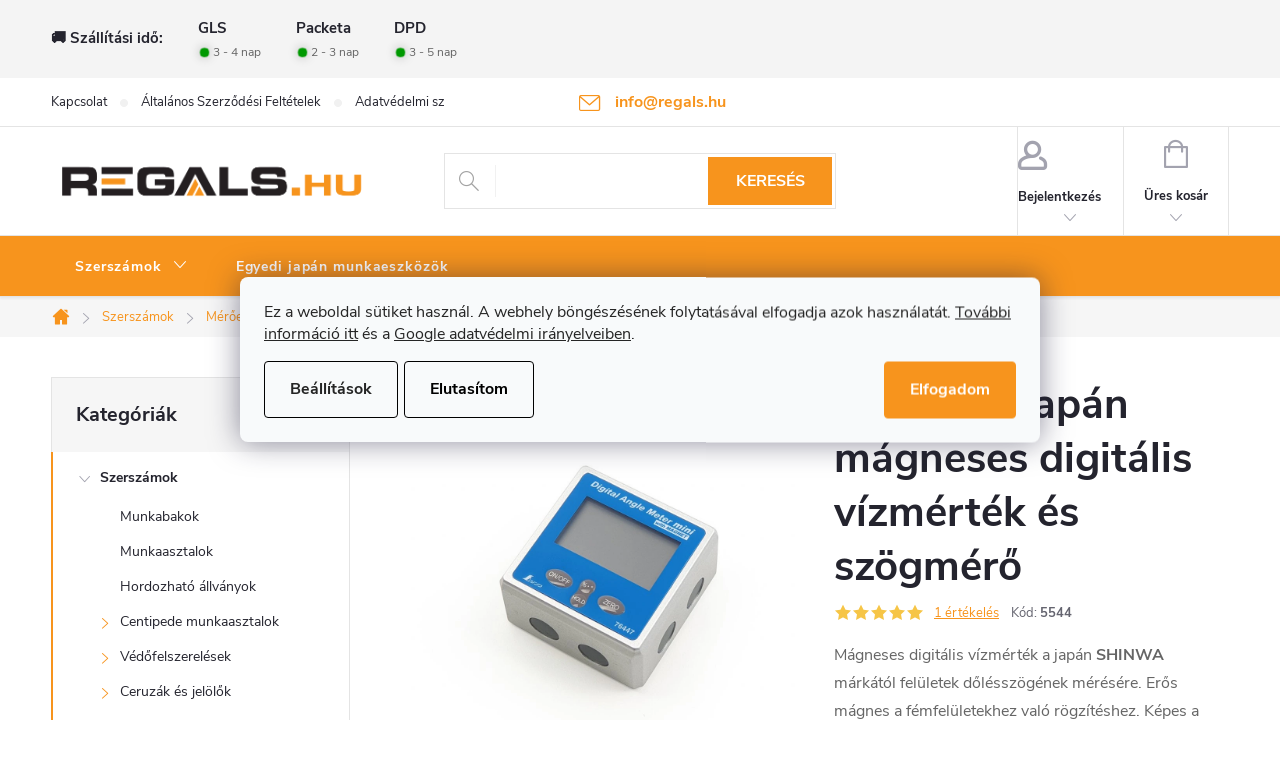

--- FILE ---
content_type: text/html; charset=utf-8
request_url: https://www.regals.hu/shinwa-japan-magneses-digitalis-vizmertek-es-szogmero/
body_size: 38569
content:
<!doctype html><html lang="hu" dir="ltr" class="header-background-light external-fonts-loaded"><head><meta charset="utf-8" /><meta name="viewport" content="width=device-width,initial-scale=1" /><title>SHINWA japán mágneses digitális vízmérték és szögmérő - Regals.hu</title><link rel="preconnect" href="https://cdn.myshoptet.com" /><link rel="dns-prefetch" href="https://cdn.myshoptet.com" /><link rel="preload" href="https://cdn.myshoptet.com/prj/dist/master/cms/libs/jquery/jquery-1.11.3.min.js" as="script" /><link href="https://cdn.myshoptet.com/prj/dist/master/cms/templates/frontend_templates/shared/css/font-face/roboto.css" rel="stylesheet"><script>
dataLayer = [];
dataLayer.push({'shoptet' : {
    "pageId": 1401,
    "pageType": "productDetail",
    "currency": "HUF",
    "currencyInfo": {
        "decimalSeparator": ",",
        "exchangeRate": 1,
        "priceDecimalPlaces": 0,
        "symbol": "Ft",
        "symbolLeft": 0,
        "thousandSeparator": " "
    },
    "language": "hu",
    "projectId": 377417,
    "product": {
        "id": 4608,
        "guid": "ae7569cc-1952-11ed-847a-bc97e1a7448e",
        "hasVariants": false,
        "codes": [
            {
                "code": 5544
            }
        ],
        "code": "5544",
        "name": "SHINWA jap\u00e1n m\u00e1gneses digit\u00e1lis v\u00edzm\u00e9rt\u00e9k \u00e9s sz\u00f6gm\u00e9r\u0151",
        "appendix": "",
        "weight": 0,
        "manufacturer": "SHINWA",
        "manufacturerGuid": "1EF53339607D69C09146DA0BA3DED3EE",
        "currentCategory": "Szersz\u00e1mok | M\u00e9r\u0151eszk\u00f6z\u00f6k | V\u00edzm\u00e9rt\u00e9kek",
        "currentCategoryGuid": "14e44c67-285e-11ed-90ab-b8ca3a6a5ac4",
        "defaultCategory": "Szersz\u00e1mok | M\u00e9r\u0151eszk\u00f6z\u00f6k | V\u00edzm\u00e9rt\u00e9kek",
        "defaultCategoryGuid": "14e44c67-285e-11ed-90ab-b8ca3a6a5ac4",
        "currency": "HUF",
        "priceWithVat": 33310
    },
    "stocks": [
        {
            "id": "ext",
            "title": "K\u00e9szlet",
            "isDeliveryPoint": 0,
            "visibleOnEshop": 1
        }
    ],
    "cartInfo": {
        "id": null,
        "freeShipping": false,
        "freeShippingFrom": null,
        "leftToFreeGift": {
            "formattedPrice": "0 Ft",
            "priceLeft": 0
        },
        "freeGift": false,
        "leftToFreeShipping": {
            "priceLeft": null,
            "dependOnRegion": null,
            "formattedPrice": null
        },
        "discountCoupon": [],
        "getNoBillingShippingPrice": {
            "withoutVat": 0,
            "vat": 0,
            "withVat": 0
        },
        "cartItems": [],
        "taxMode": "ORDINARY"
    },
    "cart": [],
    "customer": {
        "priceRatio": 1,
        "priceListId": 1,
        "groupId": null,
        "registered": false,
        "mainAccount": false
    }
}});
dataLayer.push({'cookie_consent' : {
    "marketing": "denied",
    "analytics": "denied"
}});
document.addEventListener('DOMContentLoaded', function() {
    shoptet.consent.onAccept(function(agreements) {
        if (agreements.length == 0) {
            return;
        }
        dataLayer.push({
            'cookie_consent' : {
                'marketing' : (agreements.includes(shoptet.config.cookiesConsentOptPersonalisation)
                    ? 'granted' : 'denied'),
                'analytics': (agreements.includes(shoptet.config.cookiesConsentOptAnalytics)
                    ? 'granted' : 'denied')
            },
            'event': 'cookie_consent'
        });
    });
});
</script>

<!-- Google Tag Manager -->
<script>(function(w,d,s,l,i){w[l]=w[l]||[];w[l].push({'gtm.start':
new Date().getTime(),event:'gtm.js'});var f=d.getElementsByTagName(s)[0],
j=d.createElement(s),dl=l!='dataLayer'?'&l='+l:'';j.async=true;j.src=
'https://www.googletagmanager.com/gtm.js?id='+i+dl;f.parentNode.insertBefore(j,f);
})(window,document,'script','dataLayer','GTM-N54WBQH');</script>
<!-- End Google Tag Manager -->

<meta property="og:type" content="website"><meta property="og:site_name" content="regals.hu"><meta property="og:url" content="https://www.regals.hu/shinwa-japan-magneses-digitalis-vizmertek-es-szogmero/"><meta property="og:title" content="SHINWA japán mágneses digitális vízmérték és szögmérő - Regals.hu"><meta name="author" content="Regals.hu"><meta name="web_author" content="Shoptet.cz"><meta name="dcterms.rightsHolder" content="www.regals.hu"><meta name="robots" content="index,follow"><meta property="og:image" content="https://cdn.myshoptet.com/usr/www.regals.hu/user/shop/big/4608_shinwa-japan-magneses-digitalis-vizmertek-es-szogmero.jpg?62f4c2e2"><meta property="og:description" content="Mágneses digitális vízmérték a japán SHINWA márkától felületek dőlésszögének mérésére. Erős mágnes a fémfelületekhez való rögzítéshez. Képes a szög és a lejtés (%) között. Robusztus felépítés alumíniumházzal."><meta name="description" content="Mágneses digitális vízmérték a japán SHINWA márkától felületek dőlésszögének mérésére. Erős mágnes a fémfelületekhez való rögzítéshez. Képes a szög és a lejtés (%) között. Robusztus felépítés alumíniumházzal."><meta property="product:price:amount" content="33310"><meta property="product:price:currency" content="HUF"><style>:root {--color-primary: #F7941D;--color-primary-h: 33;--color-primary-s: 93%;--color-primary-l: 54%;--color-primary-hover: #231f20;--color-primary-hover-h: 345;--color-primary-hover-s: 6%;--color-primary-hover-l: 13%;--color-secondary: #67aa43;--color-secondary-h: 99;--color-secondary-s: 43%;--color-secondary-l: 46%;--color-secondary-hover: #F7941D;--color-secondary-hover-h: 33;--color-secondary-hover-s: 93%;--color-secondary-hover-l: 54%;--color-tertiary: #231f20;--color-tertiary-h: 345;--color-tertiary-s: 6%;--color-tertiary-l: 13%;--color-tertiary-hover: #231f20;--color-tertiary-hover-h: 345;--color-tertiary-hover-s: 6%;--color-tertiary-hover-l: 13%;--color-header-background: #ffffff;--template-font: "Roboto";--template-headings-font: "Roboto";--header-background-url: url("[data-uri]");--cookies-notice-background: #F8FAFB;--cookies-notice-color: #252525;--cookies-notice-button-hover: #27263f;--cookies-notice-link-hover: #3b3a5f;--templates-update-management-preview-mode-content: "A sablonok frissítéseinek előnézete aktív az Ön böngészője számára."}</style>
    <script>var shoptet = shoptet || {};</script>
    <script src="https://cdn.myshoptet.com/prj/dist/master/shop/dist/main-3g-header.js.05f199e7fd2450312de2.js"></script>
<!-- User include --><!-- service 776(417) html code header -->
<link type="text/css" rel="stylesheet" media="all"  href="https://cdn.myshoptet.com/usr/paxio.myshoptet.com/user/documents/blank/style.css?v1602546"/>
<link href="https://cdn.myshoptet.com/prj/dist/master/shop/dist/font-shoptet-11.css.62c94c7785ff2cea73b2.css" rel="stylesheet">
<link href="https://cdn.myshoptet.com/usr/paxio.myshoptet.com/user/documents/blank/ikony.css?v9" rel="stylesheet">
<link type="text/css" rel="stylesheet" media="screen"  href="https://cdn.myshoptet.com/usr/paxio.myshoptet.com/user/documents/blank/preklady.css?v27" />
<link rel="stylesheet" href="https://cdn.myshoptet.com/usr/paxio.myshoptet.com/user/documents/blank/Slider/slick.css" />
<link rel="stylesheet" href="https://cdn.myshoptet.com/usr/paxio.myshoptet.com/user/documents/blank/Slider/slick-theme.css?v4" />
<link rel="stylesheet" href="https://cdn.myshoptet.com/usr/paxio.myshoptet.com/user/documents/blank/Slider/slick-classic.css?v3" />

<!-- api 498(150) html code header -->
<script async src="https://scripts.luigisbox.tech/LBX-685068.js"></script><meta name="luigisbox-tracker-id" content="548752-685068,cs"/><script type="text/javascript">const isPlpEnabled = sessionStorage.getItem('lbPlpEnabled') === 'true';if (isPlpEnabled) {const style = document.createElement("style");style.type = "text/css";style.id = "lb-plp-style";style.textContent = `body.type-category #content-wrapper,body.type-search #content-wrapper,body.type-category #content,body.type-search #content,body.type-category #content-in,body.type-search #content-in,body.type-category #main-in,body.type-search #main-in {min-height: 100vh;}body.type-category #content-wrapper > *,body.type-search #content-wrapper > *,body.type-category #content > *,body.type-search #content > *,body.type-category #content-in > *,body.type-search #content-in > *,body.type-category #main-in > *,body.type-search #main-in > * {display: none;}`;document.head.appendChild(style);}</script>
<!-- api 608(256) html code header -->
<link rel="stylesheet" href="https://cdn.myshoptet.com/usr/api2.dklab.cz/user/documents/_doplnky/bannery/377417/3518/377417_3518.css" type="text/css" /><style>
        :root {
            --dklab-bannery-b-hp-padding: 10px;
            --dklab-bannery-b-hp-box-padding: 10px;
            --dklab-bannery-b-hp-big-screen: 33.333%;
            --dklab-bannery-b-hp-medium-screen: 33.333%;
            --dklab-bannery-b-hp-small-screen: 33.333%;
            --dklab-bannery-b-hp-tablet-screen: 33.333%;
            --dklab-bannery-b-hp-mobile-screen: 100%;

            --dklab-bannery-i-hp-icon-color: #F7941D;
            --dklab-bannery-i-hp-color: #231F20;
            --dklab-bannery-i-hp-background: #FFFFFF;            
            
            --dklab-bannery-i-d-icon-color: #000000;
            --dklab-bannery-i-d-color: #000000;
            --dklab-bannery-i-d-background: #FFFFFF;


            --dklab-bannery-i-hp-w-big-screen: 6;
            --dklab-bannery-i-hp-w-medium-screen: 6;
            --dklab-bannery-i-hp-w-small-screen: 6;
            --dklab-bannery-i-hp-w-tablet-screen: 4;
            --dklab-bannery-i-hp-w-mobile-screen: 2;
            
            --dklab-bannery-i-d-w-big-screen: 4;
            --dklab-bannery-i-d-w-medium-screen: 4;
            --dklab-bannery-i-d-w-small-screen: 4;
            --dklab-bannery-i-d-w-tablet-screen: 4;
            --dklab-bannery-i-d-w-mobile-screen: 2;

        }</style>
<!-- api 473(125) html code header -->

                <style>
                    #order-billing-methods .radio-wrapper[data-guid="c406f169-cd74-11ed-90ab-b8ca3a6a5ac4"]:not(.cgapplepay), #order-billing-methods .radio-wrapper[data-guid="c40f9fbf-cd74-11ed-90ab-b8ca3a6a5ac4"]:not(.cggooglepay) {
                        display: none;
                    }
                </style>
                <script type="text/javascript">
                    document.addEventListener('DOMContentLoaded', function() {
                        if (getShoptetDataLayer('pageType') === 'billingAndShipping') {
                            
                try {
                    if (window.ApplePaySession && window.ApplePaySession.canMakePayments()) {
                        document.querySelector('#order-billing-methods .radio-wrapper[data-guid="c406f169-cd74-11ed-90ab-b8ca3a6a5ac4"]').classList.add('cgapplepay');
                    }
                } catch (err) {} 
            
                            
                const cgBaseCardPaymentMethod = {
                        type: 'CARD',
                        parameters: {
                            allowedAuthMethods: ["PAN_ONLY", "CRYPTOGRAM_3DS"],
                            allowedCardNetworks: [/*"AMEX", "DISCOVER", "INTERAC", "JCB",*/ "MASTERCARD", "VISA"]
                        }
                };
                
                function cgLoadScript(src, callback)
                {
                    var s,
                        r,
                        t;
                    r = false;
                    s = document.createElement('script');
                    s.type = 'text/javascript';
                    s.src = src;
                    s.onload = s.onreadystatechange = function() {
                        if ( !r && (!this.readyState || this.readyState == 'complete') )
                        {
                            r = true;
                            callback();
                        }
                    };
                    t = document.getElementsByTagName('script')[0];
                    t.parentNode.insertBefore(s, t);
                } 
                
                function cgGetGoogleIsReadyToPayRequest() {
                    return Object.assign(
                        {},
                        {
                            apiVersion: 2,
                            apiVersionMinor: 0
                        },
                        {
                            allowedPaymentMethods: [cgBaseCardPaymentMethod]
                        }
                    );
                }

                function onCgGooglePayLoaded() {
                    let paymentsClient = new google.payments.api.PaymentsClient({environment: 'PRODUCTION'});
                    paymentsClient.isReadyToPay(cgGetGoogleIsReadyToPayRequest()).then(function(response) {
                        if (response.result) {
                            document.querySelector('#order-billing-methods .radio-wrapper[data-guid="c40f9fbf-cd74-11ed-90ab-b8ca3a6a5ac4"]').classList.add('cggooglepay');	 	 	 	 	 
                        }
                    })
                    .catch(function(err) {});
                }
                
                cgLoadScript('https://pay.google.com/gp/p/js/pay.js', onCgGooglePayLoaded);
            
                        }
                    });
                </script> 
                
<!-- service 608(256) html code header -->
<link rel="stylesheet" href="https://cdn.myshoptet.com/usr/api.dklab.cz/user/documents/fontawesome/css/all.css?v=1.02" type="text/css" />
<!-- service 1658(1243) html code header -->
<!-- applypark Doplněk Shoptet - Doby doručení v horní liště -->
<link href="https://applypark.myshoptet.com/user/documents/upload/cdn-applypark/doby-doruceni.css" rel="stylesheet">
<style>
@media (min-width:767px) {
.overall-wrapper {margin-top:68px;}
}
@media (max-width:767px) {
#header {margin-top:45px;}
.overall-wrapper {margin-top:69px;}

}
</style>

<!-- service 1714(1298) html code header -->
<link 
rel="stylesheet" 
href="https://cdn.myshoptet.com/usr/dmartini.myshoptet.com/user/documents/upload/dmartini/blog_products/blog_products.min.css?160"
data-author="Dominik Martini" 
data-author-web="dmartini.cz">
<!-- project html code header -->
<style> 

/* ODSTRANĚNÍ UVÍTACÍHO TEXTU */
.type-index .welcome {
display: none;
}


/* ZVÝRAZNĚNÍ POLOŽKY V HLAVNÍM MENU*/
.navigation-in > ul:not(.top-navigation-bar-menu) > li:nth-child(4) > a{background-color: #67aa43;}


/* PŘIDÁNÍ E-MAILOVÉ ADRESY DO HLAVIČKY WEBU */

@media screen and (min-width: 1200px){
.top-navigation-bar .project-email {display: inline-block;font-size: 16px;font-weight: bold;margin-left: 24px;color: var(--color-primary);}
a.project-email::before {content: '\e910';font-size: 16px;}
}
@media screen and (min-width: 360px) and (max-width: 767px){
.top-navigation-contacts{display: block !important;}
.top-navigation-contacts .project-phone{display: none !important;}
.top-navigation-contacts .project-email{display: block !important;position: absolute;right: 164px;top: 15px;color: #A3A3AF;}
a.project-email::before {content: '\e910';}
.top-navigation-contacts .project-email span{display: none;}
}

/* ZMĚNA BARVY POZADÍ HLAVNÍHO MENU */

@media screen and (min-width: 768px) {
#header::after{background-color: #F7941D;} /* BARVA POZADÍ MENU */
.navigation-in {background-color: transparent;}
.navigation-in > ul > li > a, .submenu-arrow::after {color: #ffffff;} /* BARVA TEXTU V MENU */
.menu-helper::after {color: #ffffff;} /* BARVA HAMBURGERU */
}



/* ÚPRAVA BARVY POZADÍ SYSTÉMOVÝCH PŘÍZNAKŮ (ŠTÍTKŮ) */

.flag.flag-action {background-color: #67aa43;} /* PŘÍZNAK AKCE */
.flag.flag-tip {background-color: #67aa43;} /* PŘÍZNAK TIP*/
.flag.flag-new {background-color: #f7941d;} /* PŘÍZNAK NOVINKA */
.flag.flag-gift {background-color: #67aa43;} /* PŘÍZNAK DÁREK ZDARMA */
.flag.flag-discount {background-color: #ff0000;} /* SLEVOVÉ KOLEČKO */

</style>


<link type="text/css" rel="stylesheet" media="screen" href="https://www.toolportal.eu/user/documents/paxio.css?v5951" />
<link rel="stylesheet" type="text/css" href="https://cdn.fv-studio.cz/vies/fv-studio-app.css?v=1" />
<!-- /User include --><link rel="shortcut icon" href="/favicon.ico" type="image/x-icon" /><link rel="canonical" href="https://www.regals.hu/shinwa-japan-magneses-digitalis-vizmertek-es-szogmero/" /><script>!function(){var t={9196:function(){!function(){var t=/\[object (Boolean|Number|String|Function|Array|Date|RegExp)\]/;function r(r){return null==r?String(r):(r=t.exec(Object.prototype.toString.call(Object(r))))?r[1].toLowerCase():"object"}function n(t,r){return Object.prototype.hasOwnProperty.call(Object(t),r)}function e(t){if(!t||"object"!=r(t)||t.nodeType||t==t.window)return!1;try{if(t.constructor&&!n(t,"constructor")&&!n(t.constructor.prototype,"isPrototypeOf"))return!1}catch(t){return!1}for(var e in t);return void 0===e||n(t,e)}function o(t,r,n){this.b=t,this.f=r||function(){},this.d=!1,this.a={},this.c=[],this.e=function(t){return{set:function(r,n){u(c(r,n),t.a)},get:function(r){return t.get(r)}}}(this),i(this,t,!n);var e=t.push,o=this;t.push=function(){var r=[].slice.call(arguments,0),n=e.apply(t,r);return i(o,r),n}}function i(t,n,o){for(t.c.push.apply(t.c,n);!1===t.d&&0<t.c.length;){if("array"==r(n=t.c.shift()))t:{var i=n,a=t.a;if("string"==r(i[0])){for(var f=i[0].split("."),s=f.pop(),p=(i=i.slice(1),0);p<f.length;p++){if(void 0===a[f[p]])break t;a=a[f[p]]}try{a[s].apply(a,i)}catch(t){}}}else if("function"==typeof n)try{n.call(t.e)}catch(t){}else{if(!e(n))continue;for(var l in n)u(c(l,n[l]),t.a)}o||(t.d=!0,t.f(t.a,n),t.d=!1)}}function c(t,r){for(var n={},e=n,o=t.split("."),i=0;i<o.length-1;i++)e=e[o[i]]={};return e[o[o.length-1]]=r,n}function u(t,o){for(var i in t)if(n(t,i)){var c=t[i];"array"==r(c)?("array"==r(o[i])||(o[i]=[]),u(c,o[i])):e(c)?(e(o[i])||(o[i]={}),u(c,o[i])):o[i]=c}}window.DataLayerHelper=o,o.prototype.get=function(t){var r=this.a;t=t.split(".");for(var n=0;n<t.length;n++){if(void 0===r[t[n]])return;r=r[t[n]]}return r},o.prototype.flatten=function(){this.b.splice(0,this.b.length),this.b[0]={},u(this.a,this.b[0])}}()}},r={};function n(e){var o=r[e];if(void 0!==o)return o.exports;var i=r[e]={exports:{}};return t[e](i,i.exports,n),i.exports}n.n=function(t){var r=t&&t.__esModule?function(){return t.default}:function(){return t};return n.d(r,{a:r}),r},n.d=function(t,r){for(var e in r)n.o(r,e)&&!n.o(t,e)&&Object.defineProperty(t,e,{enumerable:!0,get:r[e]})},n.o=function(t,r){return Object.prototype.hasOwnProperty.call(t,r)},function(){"use strict";n(9196)}()}();</script><style>/* custom background */@media (min-width: 992px) {body {background-position: top center;background-repeat: no-repeat;background-attachment: fixed;}}</style>    <!-- Global site tag (gtag.js) - Google Analytics -->
    <script async src="https://www.googletagmanager.com/gtag/js?id=G-QFCTYEPYZQ"></script>
    <script>
        
        window.dataLayer = window.dataLayer || [];
        function gtag(){dataLayer.push(arguments);}
        

                    console.debug('default consent data');

            gtag('consent', 'default', {"ad_storage":"denied","analytics_storage":"denied","ad_user_data":"denied","ad_personalization":"denied","wait_for_update":500});
            dataLayer.push({
                'event': 'default_consent'
            });
        
        gtag('js', new Date());

                gtag('config', 'UA-135936856-3', { 'groups': "UA" });
        
                gtag('config', 'G-QFCTYEPYZQ', {"groups":"GA4","send_page_view":false,"content_group":"productDetail","currency":"HUF","page_language":"hu"});
        
                gtag('config', 'AW-529570163', {"allow_enhanced_conversions":true});
        
        
        
        
        
                    gtag('event', 'page_view', {"send_to":"GA4","page_language":"hu","content_group":"productDetail","currency":"HUF"});
        
                gtag('set', 'currency', 'HUF');

        gtag('event', 'view_item', {
            "send_to": "UA",
            "items": [
                {
                    "id": "5544",
                    "name": "SHINWA jap\u00e1n m\u00e1gneses digit\u00e1lis v\u00edzm\u00e9rt\u00e9k \u00e9s sz\u00f6gm\u00e9r\u0151",
                    "category": "Szersz\u00e1mok \/ M\u00e9r\u0151eszk\u00f6z\u00f6k \/ V\u00edzm\u00e9rt\u00e9kek",
                                        "brand": "SHINWA",
                                                            "price": 26228
                }
            ]
        });
        
        
        
        
        
                    gtag('event', 'view_item', {"send_to":"GA4","page_language":"hu","content_group":"productDetail","value":26228,"currency":"HUF","items":[{"item_id":"5544","item_name":"SHINWA jap\u00e1n m\u00e1gneses digit\u00e1lis v\u00edzm\u00e9rt\u00e9k \u00e9s sz\u00f6gm\u00e9r\u0151","item_brand":"SHINWA","item_category":"Szersz\u00e1mok","item_category2":"M\u00e9r\u0151eszk\u00f6z\u00f6k","item_category3":"V\u00edzm\u00e9rt\u00e9kek","price":26228,"quantity":1,"index":0}]});
        
        
        
        
        
        
        
        document.addEventListener('DOMContentLoaded', function() {
            if (typeof shoptet.tracking !== 'undefined') {
                for (var id in shoptet.tracking.bannersList) {
                    gtag('event', 'view_promotion', {
                        "send_to": "UA",
                        "promotions": [
                            {
                                "id": shoptet.tracking.bannersList[id].id,
                                "name": shoptet.tracking.bannersList[id].name,
                                "position": shoptet.tracking.bannersList[id].position
                            }
                        ]
                    });
                }
            }

            shoptet.consent.onAccept(function(agreements) {
                if (agreements.length !== 0) {
                    console.debug('gtag consent accept');
                    var gtagConsentPayload =  {
                        'ad_storage': agreements.includes(shoptet.config.cookiesConsentOptPersonalisation)
                            ? 'granted' : 'denied',
                        'analytics_storage': agreements.includes(shoptet.config.cookiesConsentOptAnalytics)
                            ? 'granted' : 'denied',
                                                                                                'ad_user_data': agreements.includes(shoptet.config.cookiesConsentOptPersonalisation)
                            ? 'granted' : 'denied',
                        'ad_personalization': agreements.includes(shoptet.config.cookiesConsentOptPersonalisation)
                            ? 'granted' : 'denied',
                        };
                    console.debug('update consent data', gtagConsentPayload);
                    gtag('consent', 'update', gtagConsentPayload);
                    dataLayer.push(
                        { 'event': 'update_consent' }
                    );
                }
            });
        });
    </script>
</head><body class="desktop id-1401 in-vizmertekek template-11 type-product type-detail multiple-columns-body columns-3 blank-mode blank-mode-css ums_forms_redesign--off ums_a11y_category_page--on ums_discussion_rating_forms--off ums_flags_display_unification--on ums_a11y_login--on mobile-header-version-0">
        <div id="fb-root"></div>
        <script>
            window.fbAsyncInit = function() {
                FB.init({
//                    appId            : 'your-app-id',
                    autoLogAppEvents : true,
                    xfbml            : true,
                    version          : 'v19.0'
                });
            };
        </script>
        <script async defer crossorigin="anonymous" src="https://connect.facebook.net/hu_HU/sdk.js"></script>
<!-- Google Tag Manager (noscript) -->
<noscript><iframe src="https://www.googletagmanager.com/ns.html?id=GTM-N54WBQH"
height="0" width="0" style="display:none;visibility:hidden"></iframe></noscript>
<!-- End Google Tag Manager (noscript) -->

    <div class="siteCookies siteCookies--center siteCookies--light js-siteCookies" role="dialog" data-testid="cookiesPopup" data-nosnippet>
        <div class="siteCookies__form">
            <div class="siteCookies__content">
                <div class="siteCookies__text">
                    Ez a weboldal sütiket használ. A webhely böngészésének folytatásával elfogadja azok használatát. <a href="/adatvedelmi-szabalyzat/" target="_blank" rel="noopener noreferrer">További információ itt</a> és a <a href="https://business.safety.google/privacy/">Google adatvédelmi irányelveiben</a>.
                </div>
                <p class="siteCookies__links">
                    <button class="siteCookies__link js-cookies-settings" aria-label="A sütik beállítása" data-testid="cookiesSettings">Beállítások</button>
                </p>
            </div>
            <div class="siteCookies__buttonWrap">
                                    <button class="siteCookies__button js-cookiesConsentSubmit" value="reject" aria-label="Sütik elutasítása" data-testid="buttonCookiesReject">Elutasítom</button>
                                <button class="siteCookies__button js-cookiesConsentSubmit" value="all" aria-label="Sütik elfogadása" data-testid="buttonCookiesAccept">Elfogadom</button>
            </div>
        </div>
        <script>
            document.addEventListener("DOMContentLoaded", () => {
                const siteCookies = document.querySelector('.js-siteCookies');
                document.addEventListener("scroll", shoptet.common.throttle(() => {
                    const st = document.documentElement.scrollTop;
                    if (st > 1) {
                        siteCookies.classList.add('siteCookies--scrolled');
                    } else {
                        siteCookies.classList.remove('siteCookies--scrolled');
                    }
                }, 100));
            });
        </script>
    </div>
<a href="#content" class="skip-link sr-only">Ugrás a fő tartalomhoz</a><div class="overall-wrapper"><div class="user-action"><div class="container">
    <div class="user-action-in">
                    <div id="login" class="user-action-login popup-widget login-widget" role="dialog" aria-labelledby="loginHeading">
        <div class="popup-widget-inner">
                            <h2 id="loginHeading">Bejelentkezés az Ön fiókjába</h2><div id="customerLogin"><form action="/action/Customer/Login/" method="post" id="formLoginIncluded" class="csrf-enabled formLogin" data-testid="formLogin"><input type="hidden" name="referer" value="" /><div class="form-group"><div class="input-wrapper email js-validated-element-wrapper no-label"><input type="email" name="email" class="form-control" autofocus placeholder="E-mail cím (pl. edit@freemail.hu)" data-testid="inputEmail" autocomplete="email" required /></div></div><div class="form-group"><div class="input-wrapper password js-validated-element-wrapper no-label"><input type="password" name="password" class="form-control" placeholder="Jelszó" data-testid="inputPassword" autocomplete="current-password" required /><span class="no-display">Ezt a mezőt nem lehet kitöltetni</span><input type="text" name="surname" value="" class="no-display" /></div></div><div class="form-group"><div class="login-wrapper"><button type="submit" class="btn btn-secondary btn-text btn-login" data-testid="buttonSubmit">Bejelentkezés</button><div class="password-helper"><a href="/regisztracio/" data-testid="signup" rel="nofollow">Új regisztráció</a><a href="/ugyfel/elfelejtett-jelszo/" rel="nofollow">Elfelejtett jelszó</a></div></div></div></form>
</div>                    </div>
    </div>

                            <div id="cart-widget" class="user-action-cart popup-widget cart-widget loader-wrapper" data-testid="popupCartWidget" role="dialog" aria-hidden="true">
    <div class="popup-widget-inner cart-widget-inner place-cart-here">
        <div class="loader-overlay">
            <div class="loader"></div>
        </div>
    </div>

    <div class="cart-widget-button">
        <a href="/kosar/" class="btn btn-conversion" id="continue-order-button" rel="nofollow" data-testid="buttonNextStep">Tovább a kosárhoz</a>
    </div>
</div>
            </div>
</div>
</div><div class="top-navigation-bar" data-testid="topNavigationBar">

    <div class="container">

        <div class="top-navigation-contacts">
            <strong>Ügyfélszolgálat:</strong><a href="mailto:info@regals.hu" class="project-email" data-testid="contactboxEmail"><span>info@regals.hu</span></a>        </div>

                            <div class="top-navigation-menu">
                <div class="top-navigation-menu-trigger"></div>
                <ul class="top-navigation-bar-menu">
                                            <li class="top-navigation-menu-item-27">
                            <a href="/kapcsolat/">Kapcsolat</a>
                        </li>
                                            <li class="top-navigation-menu-item-39">
                            <a href="/altalanos-szerzodesi-feltetelek/">Általános Szerződési Feltételek</a>
                        </li>
                                            <li class="top-navigation-menu-item-691">
                            <a href="/adatvedelmi-szabalyzat/">Adatvédelmi szabályzat</a>
                        </li>
                                            <li class="top-navigation-menu-item-1317">
                            <a href="/termekvisszakuldes/">Termékvisszaküldés</a>
                        </li>
                                    </ul>
                <ul class="top-navigation-bar-menu-helper"></ul>
            </div>
        
        <div class="top-navigation-tools top-navigation-tools--language">
            <div class="responsive-tools">
                <a href="#" class="toggle-window" data-target="search" aria-label="Keresés" data-testid="linkSearchIcon"></a>
                                                            <a href="#" class="toggle-window" data-target="login"></a>
                                                    <a href="#" class="toggle-window" data-target="navigation" aria-label="Menü" data-testid="hamburgerMenu"></a>
            </div>
                        <button class="top-nav-button top-nav-button-login toggle-window" type="button" data-target="login" aria-haspopup="dialog" aria-controls="login" aria-expanded="false" data-testid="signin"><span>Bejelentkezés</span></button>        </div>

    </div>

</div>
<header id="header"><div class="container navigation-wrapper">
    <div class="header-top">
        <div class="site-name-wrapper">
            <div class="site-name"><a href="/" data-testid="linkWebsiteLogo"><img src="https://cdn.myshoptet.com/usr/www.regals.hu/user/logos/regals_hu_big-1.png" alt="Regals.hu" fetchpriority="low" /></a></div>        </div>
        <div class="search" itemscope itemtype="https://schema.org/WebSite">
            <meta itemprop="headline" content="Vízmértékek"/><meta itemprop="url" content="https://www.regals.hu"/><meta itemprop="text" content="Mágneses digitális vízmérték a japán SHINWA márkától felületek dőlésszögének mérésére. Erős mágnes a fémfelületekhez való rögzítéshez. Képes a szög és a lejtés (%) között. Robusztus felépítés alumíniumházzal."/>            <form action="/action/ProductSearch/prepareString/" method="post"
    id="formSearchForm" class="search-form compact-form js-search-main"
    itemprop="potentialAction" itemscope itemtype="https://schema.org/SearchAction" data-testid="searchForm">
    <fieldset>
        <meta itemprop="target"
            content="https://www.regals.hu/kereses/?string={string}"/>
        <input type="hidden" name="language" value="hu"/>
        
            
<input
    type="search"
    name="string"
        class="query-input form-control search-input js-search-input"
    placeholder="Keresett kifejezés"
    autocomplete="off"
    required
    itemprop="query-input"
    aria-label="Keresés"
    data-testid="searchInput"
>
            <button type="submit" class="btn btn-default" data-testid="searchBtn">Keresés</button>
        
    </fieldset>
</form>
        </div>
        <div class="navigation-buttons">
                
    <a href="/kosar/" class="btn btn-icon toggle-window cart-count" data-target="cart" data-hover="true" data-redirect="true" data-testid="headerCart" rel="nofollow" aria-haspopup="dialog" aria-expanded="false" aria-controls="cart-widget">
        
                <span class="sr-only">Kosár</span>
        
            <span class="cart-price visible-lg-inline-block" data-testid="headerCartPrice">
                                    Üres kosár                            </span>
        
    
            </a>
        </div>
    </div>
    <nav id="navigation" aria-label="Főmenü" data-collapsible="true"><div class="navigation-in menu"><ul class="menu-level-1" role="menubar" data-testid="headerMenuItems"><li class="menu-item-917 ext" role="none"><a href="/szerszamok/" data-testid="headerMenuItem" role="menuitem" aria-haspopup="true" aria-expanded="false"><b>Szerszámok</b><span class="submenu-arrow"></span></a><ul class="menu-level-2" aria-label="Szerszámok" tabindex="-1" role="menu"><li class="menu-item-926" role="none"><a href="/munkabakok/" class="menu-image" data-testid="headerMenuItem" tabindex="-1" aria-hidden="true"><img src="data:image/svg+xml,%3Csvg%20width%3D%22140%22%20height%3D%22100%22%20xmlns%3D%22http%3A%2F%2Fwww.w3.org%2F2000%2Fsvg%22%3E%3C%2Fsvg%3E" alt="" aria-hidden="true" width="140" height="100"  data-src="https://cdn.myshoptet.com/usr/www.regals.hu/user/categories/thumb/__p__tkez__si-bakok-regals-hu.jpg" fetchpriority="low" /></a><div><a href="/munkabakok/" data-testid="headerMenuItem" role="menuitem"><span>Munkabakok FAV</span></a>
                        </div></li><li class="menu-item-1545" role="none"><a href="/munkaasztalok/" class="menu-image" data-testid="headerMenuItem" tabindex="-1" aria-hidden="true"><img src="data:image/svg+xml,%3Csvg%20width%3D%22140%22%20height%3D%22100%22%20xmlns%3D%22http%3A%2F%2Fwww.w3.org%2F2000%2Fsvg%22%3E%3C%2Fsvg%3E" alt="" aria-hidden="true" width="140" height="100"  data-src="https://cdn.myshoptet.com/usr/www.regals.hu/user/categories/thumb/munkaasztalok.png" fetchpriority="low" /></a><div><a href="/munkaasztalok/" data-testid="headerMenuItem" role="menuitem"><span>Munkaasztalok FAV</span></a>
                        </div></li><li class="menu-item-986" role="none"><a href="/hordozhato-allvanyok/" class="menu-image" data-testid="headerMenuItem" tabindex="-1" aria-hidden="true"><img src="data:image/svg+xml,%3Csvg%20width%3D%22140%22%20height%3D%22100%22%20xmlns%3D%22http%3A%2F%2Fwww.w3.org%2F2000%2Fsvg%22%3E%3C%2Fsvg%3E" alt="" aria-hidden="true" width="140" height="100"  data-src="https://cdn.myshoptet.com/usr/www.regals.hu/user/categories/thumb/mobil-__llv__nyok-regals-hu.jpg" fetchpriority="low" /></a><div><a href="/hordozhato-allvanyok/" data-testid="headerMenuItem" role="menuitem"><span>Hordozható állványok</span></a>
                        </div></li><li class="menu-item-929 has-third-level" role="none"><a href="/centipede-mobil-munkaasztalok/" class="menu-image" data-testid="headerMenuItem" tabindex="-1" aria-hidden="true"><img src="data:image/svg+xml,%3Csvg%20width%3D%22140%22%20height%3D%22100%22%20xmlns%3D%22http%3A%2F%2Fwww.w3.org%2F2000%2Fsvg%22%3E%3C%2Fsvg%3E" alt="" aria-hidden="true" width="140" height="100"  data-src="https://cdn.myshoptet.com/usr/www.regals.hu/user/categories/thumb/mobil-centipede-munkaasztal-regals-hu.jpg" fetchpriority="low" /></a><div><a href="/centipede-mobil-munkaasztalok/" data-testid="headerMenuItem" role="menuitem"><span>Centipede munkaasztalok FAV</span></a>
                                                    <ul class="menu-level-3" role="menu">
                                                                    <li class="menu-item-932" role="none">
                                        <a href="/tartozekok/" data-testid="headerMenuItem" role="menuitem">
                                            Tartozékok</a>                                    </li>
                                                            </ul>
                        </div></li><li class="menu-item-923 has-third-level" role="none"><a href="/vedofelszerelesek/" class="menu-image" data-testid="headerMenuItem" tabindex="-1" aria-hidden="true"><img src="data:image/svg+xml,%3Csvg%20width%3D%22140%22%20height%3D%22100%22%20xmlns%3D%22http%3A%2F%2Fwww.w3.org%2F2000%2Fsvg%22%3E%3C%2Fsvg%3E" alt="" aria-hidden="true" width="140" height="100"  data-src="https://cdn.myshoptet.com/usr/www.regals.hu/user/categories/thumb/vedofelszerelesek.png" fetchpriority="low" /></a><div><a href="/vedofelszerelesek/" data-testid="headerMenuItem" role="menuitem"><span>Védőfelszerelések</span></a>
                                                    <ul class="menu-level-3" role="menu">
                                                                    <li class="menu-item-989" role="none">
                                        <a href="/vedosisakok/" data-testid="headerMenuItem" role="menuitem">
                                            Védősisakok</a>,                                    </li>
                                                                    <li class="menu-item-1209" role="none">
                                        <a href="/nedves-tisztitokendok/" data-testid="headerMenuItem" role="menuitem">
                                            Nedves tisztítókendők</a>,                                    </li>
                                                                    <li class="menu-item-1655" role="none">
                                        <a href="/vedoszemuvegek/" data-testid="headerMenuItem" role="menuitem">
                                            Védőszemüvegek</a>,                                    </li>
                                                                    <li class="menu-item-1745" role="none">
                                        <a href="/munkavedelmi-kesztyuk/" data-testid="headerMenuItem" role="menuitem">
                                            Munkavédelmi kesztyűk</a>                                    </li>
                                                            </ul>
                        </div></li><li class="menu-item-950 has-third-level" role="none"><a href="/ceruzak-es-jelolok/" class="menu-image" data-testid="headerMenuItem" tabindex="-1" aria-hidden="true"><img src="data:image/svg+xml,%3Csvg%20width%3D%22140%22%20height%3D%22100%22%20xmlns%3D%22http%3A%2F%2Fwww.w3.org%2F2000%2Fsvg%22%3E%3C%2Fsvg%3E" alt="" aria-hidden="true" width="140" height="100"  data-src="https://cdn.myshoptet.com/usr/www.regals.hu/user/categories/thumb/ceruz__k-__s-jel__l__k-regals-hu.jpg" fetchpriority="low" /></a><div><a href="/ceruzak-es-jelolok/" data-testid="headerMenuItem" role="menuitem"><span>Ceruzák és jelölők FAV</span></a>
                                                    <ul class="menu-level-3" role="menu">
                                                                    <li class="menu-item-956" role="none">
                                        <a href="/ceruzakeszletek/" data-testid="headerMenuItem" role="menuitem">
                                            Ceruzakészletek</a>,                                    </li>
                                                                    <li class="menu-item-953" role="none">
                                        <a href="/potbetetek/" data-testid="headerMenuItem" role="menuitem">
                                            Pótbetétek</a>                                    </li>
                                                            </ul>
                        </div></li><li class="menu-item-965 has-third-level" role="none"><a href="/meroeszkozok/" class="menu-image" data-testid="headerMenuItem" tabindex="-1" aria-hidden="true"><img src="data:image/svg+xml,%3Csvg%20width%3D%22140%22%20height%3D%22100%22%20xmlns%3D%22http%3A%2F%2Fwww.w3.org%2F2000%2Fsvg%22%3E%3C%2Fsvg%3E" alt="" aria-hidden="true" width="140" height="100"  data-src="https://cdn.myshoptet.com/usr/www.regals.hu/user/categories/thumb/m__r__eszk__z__k-regals-hu.jpg" fetchpriority="low" /></a><div><a href="/meroeszkozok/" data-testid="headerMenuItem" role="menuitem"><span>Mérőeszközök FAV</span></a>
                                                    <ul class="menu-level-3" role="menu">
                                                                    <li class="menu-item-1395" role="none">
                                        <a href="/derekszogek/" data-testid="headerMenuItem" role="menuitem">
                                            Derékszögek</a>,                                    </li>
                                                                    <li class="menu-item-1456" role="none">
                                        <a href="/kicsapozsinorok/" data-testid="headerMenuItem" role="menuitem">
                                            Kicsapózsinórok</a>,                                    </li>
                                                                    <li class="menu-item-1540" role="none">
                                        <a href="/meroszalag/" data-testid="headerMenuItem" role="menuitem">
                                            Mérőszalag</a>,                                    </li>
                                                                    <li class="menu-item-1404" role="none">
                                        <a href="/vonalzok/" data-testid="headerMenuItem" role="menuitem">
                                            Vonalzók</a>,                                    </li>
                                                                    <li class="menu-item-1398" role="none">
                                        <a href="/szogmerok/" data-testid="headerMenuItem" role="menuitem">
                                            Szögmérők</a>,                                    </li>
                                                                    <li class="menu-item-1401" role="none">
                                        <a href="/vizmertekek/" class="active" data-testid="headerMenuItem" role="menuitem">
                                            Vízmértékek</a>,                                    </li>
                                                                    <li class="menu-item-1602" role="none">
                                        <a href="/digitalis-muszerek/" data-testid="headerMenuItem" role="menuitem">
                                            Digitális műszerek</a>,                                    </li>
                                                                    <li class="menu-item-1652" role="none">
                                        <a href="/homerok-es-paramerok/" data-testid="headerMenuItem" role="menuitem">
                                            Hőmérők és páramérők</a>,                                    </li>
                                                                    <li class="menu-item-1407" role="none">
                                        <a href="/egyeb-meroeszkozok/" data-testid="headerMenuItem" role="menuitem">
                                            Egyéb mérőeszközök</a>                                    </li>
                                                            </ul>
                        </div></li><li class="menu-item-1587 has-third-level" role="none"><a href="/szerszamos-taskak/" class="menu-image" data-testid="headerMenuItem" tabindex="-1" aria-hidden="true"><img src="data:image/svg+xml,%3Csvg%20width%3D%22140%22%20height%3D%22100%22%20xmlns%3D%22http%3A%2F%2Fwww.w3.org%2F2000%2Fsvg%22%3E%3C%2Fsvg%3E" alt="" aria-hidden="true" width="140" height="100"  data-src="https://cdn.myshoptet.com/usr/www.regals.hu/user/categories/thumb/brasny_a_pouzdra.png" fetchpriority="low" /></a><div><a href="/szerszamos-taskak/" data-testid="headerMenuItem" role="menuitem"><span>Szerszámos táskák</span></a>
                                                    <ul class="menu-level-3" role="menu">
                                                                    <li class="menu-item-1590" role="none">
                                        <a href="/taskak/" data-testid="headerMenuItem" role="menuitem">
                                            Táskák</a>,                                    </li>
                                                                    <li class="menu-item-1593" role="none">
                                        <a href="/ovtaskak/" data-testid="headerMenuItem" role="menuitem">
                                            Övtáskák</a>,                                    </li>
                                                                    <li class="menu-item-1742" role="none">
                                        <a href="/szerszamos-dobozok-es-ladak/" data-testid="headerMenuItem" role="menuitem">
                                            Szerszámos dobozok és ládák</a>,                                    </li>
                                                                    <li class="menu-item-1596" role="none">
                                        <a href="/ovek/" data-testid="headerMenuItem" role="menuitem">
                                            Övek</a>,                                    </li>
                                                                    <li class="menu-item-1599" role="none">
                                        <a href="/szerszamtartok/" data-testid="headerMenuItem" role="menuitem">
                                            Szerszámtartók</a>                                    </li>
                                                            </ul>
                        </div></li><li class="menu-item-971 has-third-level" role="none"><a href="/kezifureszek/" class="menu-image" data-testid="headerMenuItem" tabindex="-1" aria-hidden="true"><img src="data:image/svg+xml,%3Csvg%20width%3D%22140%22%20height%3D%22100%22%20xmlns%3D%22http%3A%2F%2Fwww.w3.org%2F2000%2Fsvg%22%3E%3C%2Fsvg%3E" alt="" aria-hidden="true" width="140" height="100"  data-src="https://cdn.myshoptet.com/usr/www.regals.hu/user/categories/thumb/jap__nf__r__szek.jpg" fetchpriority="low" /></a><div><a href="/kezifureszek/" data-testid="headerMenuItem" role="menuitem"><span>Kézifűrészek FAV</span></a>
                                                    <ul class="menu-level-3" role="menu">
                                                                    <li class="menu-item-1563" role="none">
                                        <a href="/japanfureszek/" data-testid="headerMenuItem" role="menuitem">
                                            Japánfűrészek</a>,                                    </li>
                                                                    <li class="menu-item-1566" role="none">
                                        <a href="/europai-fureszek/" data-testid="headerMenuItem" role="menuitem">
                                            Európai fűrészek</a>                                    </li>
                                                            </ul>
                        </div></li><li class="menu-item-1341 has-third-level" role="none"><a href="/japan-vesok/" class="menu-image" data-testid="headerMenuItem" tabindex="-1" aria-hidden="true"><img src="data:image/svg+xml,%3Csvg%20width%3D%22140%22%20height%3D%22100%22%20xmlns%3D%22http%3A%2F%2Fwww.w3.org%2F2000%2Fsvg%22%3E%3C%2Fsvg%3E" alt="" aria-hidden="true" width="140" height="100"  data-src="https://cdn.myshoptet.com/usr/www.regals.hu/user/categories/thumb/jap__n_v__s__k.jpg" fetchpriority="low" /></a><div><a href="/japan-vesok/" data-testid="headerMenuItem" role="menuitem"><span>Japán vésők FAV</span></a>
                                                    <ul class="menu-level-3" role="menu">
                                                                    <li class="menu-item-1374" role="none">
                                        <a href="/asztalosvesok/" data-testid="headerMenuItem" role="menuitem">
                                            Asztalosvésők</a>,                                    </li>
                                                                    <li class="menu-item-1383" role="none">
                                        <a href="/faragovesok/" data-testid="headerMenuItem" role="menuitem">
                                            Faragóvésők</a>,                                    </li>
                                                                    <li class="menu-item-1449" role="none">
                                        <a href="/vesokeszletek/" data-testid="headerMenuItem" role="menuitem">
                                            Vésőkészletek</a>                                    </li>
                                                            </ul>
                        </div></li><li class="menu-item-1344 has-third-level" role="none"><a href="/japan-kezigyaluk/" class="menu-image" data-testid="headerMenuItem" tabindex="-1" aria-hidden="true"><img src="data:image/svg+xml,%3Csvg%20width%3D%22140%22%20height%3D%22100%22%20xmlns%3D%22http%3A%2F%2Fwww.w3.org%2F2000%2Fsvg%22%3E%3C%2Fsvg%3E" alt="" aria-hidden="true" width="140" height="100"  data-src="https://cdn.myshoptet.com/usr/www.regals.hu/user/categories/thumb/jap__n_k__zigyaluk.jpg" fetchpriority="low" /></a><div><a href="/japan-kezigyaluk/" data-testid="headerMenuItem" role="menuitem"><span>Japán kézigyaluk FAV</span></a>
                                                    <ul class="menu-level-3" role="menu">
                                                                    <li class="menu-item-1462" role="none">
                                        <a href="/japan-kezigyaluk-nagymeretu/" data-testid="headerMenuItem" role="menuitem">
                                            Nagyméretű</a>,                                    </li>
                                                                    <li class="menu-item-1465" role="none">
                                        <a href="/japan-kezigyaluk-forgacstorovel/" data-testid="headerMenuItem" role="menuitem">
                                            Forgácstörővel</a>,                                    </li>
                                                                    <li class="menu-item-1468" role="none">
                                        <a href="/japan-kezigyaluk-forgacstoro-nelkul/" data-testid="headerMenuItem" role="menuitem">
                                            Forgácstörő nélkül</a>,                                    </li>
                                                                    <li class="menu-item-1471" role="none">
                                        <a href="/japan-kezigyaluk-specialis/" data-testid="headerMenuItem" role="menuitem">
                                            Speciális</a>                                    </li>
                                                            </ul>
                        </div></li><li class="menu-item-1410 has-third-level" role="none"><a href="/kesek/" class="menu-image" data-testid="headerMenuItem" tabindex="-1" aria-hidden="true"><img src="data:image/svg+xml,%3Csvg%20width%3D%22140%22%20height%3D%22100%22%20xmlns%3D%22http%3A%2F%2Fwww.w3.org%2F2000%2Fsvg%22%3E%3C%2Fsvg%3E" alt="" aria-hidden="true" width="140" height="100"  data-src="https://cdn.myshoptet.com/usr/www.regals.hu/user/categories/thumb/t__rhet___peng__s_k__sek.png" fetchpriority="low" /></a><div><a href="/kesek/" data-testid="headerMenuItem" role="menuitem"><span>Kések</span></a>
                                                    <ul class="menu-level-3" role="menu">
                                                                    <li class="menu-item-974" role="none">
                                        <a href="/munkakesek/" data-testid="headerMenuItem" role="menuitem">
                                            Munkakések</a>,                                    </li>
                                                                    <li class="menu-item-1413" role="none">
                                        <a href="/faragokesek/" data-testid="headerMenuItem" role="menuitem">
                                            Faragókések</a>,                                    </li>
                                                                    <li class="menu-item-1548" role="none">
                                        <a href="/higonokami/" data-testid="headerMenuItem" role="menuitem">
                                            Higonokami</a>,                                    </li>
                                                                    <li class="menu-item-1649" role="none">
                                        <a href="/konyhakesek/" data-testid="headerMenuItem" role="menuitem">
                                            Konyhakések</a>,                                    </li>
                                                                    <li class="menu-item-1416" role="none">
                                        <a href="/torheto-penges-kesek/" data-testid="headerMenuItem" role="menuitem">
                                            Törhető pengés kések</a>                                    </li>
                                                            </ul>
                        </div></li><li class="menu-item-1661 has-third-level" role="none"><a href="/munkaollok-es-metszoollok/" class="menu-image" data-testid="headerMenuItem" tabindex="-1" aria-hidden="true"><img src="data:image/svg+xml,%3Csvg%20width%3D%22140%22%20height%3D%22100%22%20xmlns%3D%22http%3A%2F%2Fwww.w3.org%2F2000%2Fsvg%22%3E%3C%2Fsvg%3E" alt="" aria-hidden="true" width="140" height="100"  data-src="https://cdn.myshoptet.com/usr/www.regals.hu/user/categories/thumb/pracovni_a_zahradni_nuzky_kategorie.png" fetchpriority="low" /></a><div><a href="/munkaollok-es-metszoollok/" data-testid="headerMenuItem" role="menuitem"><span>Ollók</span></a>
                                                    <ul class="menu-level-3" role="menu">
                                                                    <li class="menu-item-1474" role="none">
                                        <a href="/munkaollok/" data-testid="headerMenuItem" role="menuitem">
                                            Munkaollók</a>,                                    </li>
                                                                    <li class="menu-item-1664" role="none">
                                        <a href="/kerti-metszoollok/" data-testid="headerMenuItem" role="menuitem">
                                            Kerti metszőollók</a>                                    </li>
                                                            </ul>
                        </div></li><li class="menu-item-1350" role="none"><a href="/reszelok/" class="menu-image" data-testid="headerMenuItem" tabindex="-1" aria-hidden="true"><img src="data:image/svg+xml,%3Csvg%20width%3D%22140%22%20height%3D%22100%22%20xmlns%3D%22http%3A%2F%2Fwww.w3.org%2F2000%2Fsvg%22%3E%3C%2Fsvg%3E" alt="" aria-hidden="true" width="140" height="100"  data-src="https://cdn.myshoptet.com/usr/www.regals.hu/user/categories/thumb/reszel__k.jpg" fetchpriority="low" /></a><div><a href="/reszelok/" data-testid="headerMenuItem" role="menuitem"><span>Reszelők</span></a>
                        </div></li><li class="menu-item-1347 has-third-level" role="none"><a href="/fenokovek/" class="menu-image" data-testid="headerMenuItem" tabindex="-1" aria-hidden="true"><img src="data:image/svg+xml,%3Csvg%20width%3D%22140%22%20height%3D%22100%22%20xmlns%3D%22http%3A%2F%2Fwww.w3.org%2F2000%2Fsvg%22%3E%3C%2Fsvg%3E" alt="" aria-hidden="true" width="140" height="100"  data-src="https://cdn.myshoptet.com/usr/www.regals.hu/user/categories/thumb/fen__k__vek.jpg" fetchpriority="low" /></a><div><a href="/fenokovek/" data-testid="headerMenuItem" role="menuitem"><span>Fenőkövek FAV</span></a>
                                                    <ul class="menu-level-3" role="menu">
                                                                    <li class="menu-item-1480" role="none">
                                        <a href="/fenokovek-durva/" data-testid="headerMenuItem" role="menuitem">
                                            Durva fenőkövek (120-600)</a>,                                    </li>
                                                                    <li class="menu-item-1483" role="none">
                                        <a href="/fenokovek-kozepesen-durva/" data-testid="headerMenuItem" role="menuitem">
                                            Közepesen durva fenőkövek (700-2000)</a>,                                    </li>
                                                                    <li class="menu-item-1486" role="none">
                                        <a href="/fenokovek-finom/" data-testid="headerMenuItem" role="menuitem">
                                            Finom fenőkövek (3000-5000)</a>,                                    </li>
                                                                    <li class="menu-item-1489" role="none">
                                        <a href="/fenokovek-nagyon-finom/" data-testid="headerMenuItem" role="menuitem">
                                            Nagyon finom fenőkövek (6000+)</a>,                                    </li>
                                                                    <li class="menu-item-1492" role="none">
                                        <a href="/fenokovek-vizes/" data-testid="headerMenuItem" role="menuitem">
                                            Vizes fenőkövek</a>,                                    </li>
                                                                    <li class="menu-item-1495" role="none">
                                        <a href="/fenokovek-olajos/" data-testid="headerMenuItem" role="menuitem">
                                            Olajos fenőkövek</a>,                                    </li>
                                                                    <li class="menu-item-1498" role="none">
                                        <a href="/fenokovek-termeszetes/" data-testid="headerMenuItem" role="menuitem">
                                            Természetes fenőkövek</a>,                                    </li>
                                                                    <li class="menu-item-1501" role="none">
                                        <a href="/fenokovek-gyemant/" data-testid="headerMenuItem" role="menuitem">
                                            Gyémánt fenőkövek</a>,                                    </li>
                                                                    <li class="menu-item-1504" role="none">
                                        <a href="/fenokovek-ketoldalas/" data-testid="headerMenuItem" role="menuitem">
                                            Kétoldalas fenőkövek</a>,                                    </li>
                                                                    <li class="menu-item-1507" role="none">
                                        <a href="/fenokovek-faragashoz/" data-testid="headerMenuItem" role="menuitem">
                                            Fenőkövek faragáshoz</a>,                                    </li>
                                                                    <li class="menu-item-1510" role="none">
                                        <a href="/fenokovek-specialis/" data-testid="headerMenuItem" role="menuitem">
                                            Speciális fenőkövek</a>,                                    </li>
                                                                    <li class="menu-item-1513" role="none">
                                        <a href="/fenokovek-kiegeszitok/" data-testid="headerMenuItem" role="menuitem">
                                            Kiegészítők</a>                                    </li>
                                                            </ul>
                        </div></li><li class="menu-item-1368 has-third-level" role="none"><a href="/kalapacsok/" class="menu-image" data-testid="headerMenuItem" tabindex="-1" aria-hidden="true"><img src="data:image/svg+xml,%3Csvg%20width%3D%22140%22%20height%3D%22100%22%20xmlns%3D%22http%3A%2F%2Fwww.w3.org%2F2000%2Fsvg%22%3E%3C%2Fsvg%3E" alt="" aria-hidden="true" width="140" height="100"  data-src="https://cdn.myshoptet.com/usr/www.regals.hu/user/categories/thumb/kalap__csok.png" fetchpriority="low" /></a><div><a href="/kalapacsok/" data-testid="headerMenuItem" role="menuitem"><span>Kalapácsok</span></a>
                                                    <ul class="menu-level-3" role="menu">
                                                                    <li class="menu-item-1667" role="none">
                                        <a href="/klasszikus-kalapacsok/" data-testid="headerMenuItem" role="menuitem">
                                            Klasszikus kalapácsok</a>,                                    </li>
                                                                    <li class="menu-item-1670" role="none">
                                        <a href="/acskalapacsok/" data-testid="headerMenuItem" role="menuitem">
                                            Ácskalapácsok</a>,                                    </li>
                                                                    <li class="menu-item-1673" role="none">
                                        <a href="/gumikalapacsok/" data-testid="headerMenuItem" role="menuitem">
                                            Gumikalapácsok</a>,                                    </li>
                                                                    <li class="menu-item-1676" role="none">
                                        <a href="/fakalapacsok/" data-testid="headerMenuItem" role="menuitem">
                                            Fakalapácsok</a>,                                    </li>
                                                                    <li class="menu-item-1679" role="none">
                                        <a href="/specialis-kalapacsok/" data-testid="headerMenuItem" role="menuitem">
                                            Speciális kalapácsok</a>                                    </li>
                                                            </ul>
                        </div></li><li class="menu-item-1554" role="none"><a href="/csavarhuzok/" class="menu-image" data-testid="headerMenuItem" tabindex="-1" aria-hidden="true"><img src="data:image/svg+xml,%3Csvg%20width%3D%22140%22%20height%3D%22100%22%20xmlns%3D%22http%3A%2F%2Fwww.w3.org%2F2000%2Fsvg%22%3E%3C%2Fsvg%3E" alt="" aria-hidden="true" width="140" height="100"  data-src="https://cdn.myshoptet.com/usr/www.regals.hu/user/categories/thumb/sroubovaky.png" fetchpriority="low" /></a><div><a href="/csavarhuzok/" data-testid="headerMenuItem" role="menuitem"><span>Csavarhúzók</span></a>
                        </div></li><li class="menu-item-1371 has-third-level" role="none"><a href="/fogok/" class="menu-image" data-testid="headerMenuItem" tabindex="-1" aria-hidden="true"><img src="data:image/svg+xml,%3Csvg%20width%3D%22140%22%20height%3D%22100%22%20xmlns%3D%22http%3A%2F%2Fwww.w3.org%2F2000%2Fsvg%22%3E%3C%2Fsvg%3E" alt="" aria-hidden="true" width="140" height="100"  data-src="https://cdn.myshoptet.com/usr/www.regals.hu/user/categories/thumb/fog__k.png" fetchpriority="low" /></a><div><a href="/fogok/" data-testid="headerMenuItem" role="menuitem"><span>Fogók</span></a>
                                                    <ul class="menu-level-3" role="menu">
                                                                    <li class="menu-item-1712" role="none">
                                        <a href="/kombinalt-fogok/" data-testid="headerMenuItem" role="menuitem">
                                            Kombinált fogók</a>,                                    </li>
                                                                    <li class="menu-item-1715" role="none">
                                        <a href="/vagofogok/" data-testid="headerMenuItem" role="menuitem">
                                            Vágófogók</a>,                                    </li>
                                                                    <li class="menu-item-1718" role="none">
                                        <a href="/villanyszerelo-fogok/" data-testid="headerMenuItem" role="menuitem">
                                            Villanyszerelő fogók</a>,                                    </li>
                                                                    <li class="menu-item-1721" role="none">
                                        <a href="/vizvezetek-szerelo-fogok/" data-testid="headerMenuItem" role="menuitem">
                                            Vízvezeték-szerelő fogók</a>,                                    </li>
                                                                    <li class="menu-item-1724" role="none">
                                        <a href="/textilipari-fogok/" data-testid="headerMenuItem" role="menuitem">
                                            Textilipari fogók</a>,                                    </li>
                                                                    <li class="menu-item-1727" role="none">
                                        <a href="/specialis-fogok/" data-testid="headerMenuItem" role="menuitem">
                                            Speciális fogók</a>                                    </li>
                                                            </ul>
                        </div></li><li class="menu-item-959 has-third-level" role="none"><a href="/asztalosbilincsek/" class="menu-image" data-testid="headerMenuItem" tabindex="-1" aria-hidden="true"><img src="data:image/svg+xml,%3Csvg%20width%3D%22140%22%20height%3D%22100%22%20xmlns%3D%22http%3A%2F%2Fwww.w3.org%2F2000%2Fsvg%22%3E%3C%2Fsvg%3E" alt="" aria-hidden="true" width="140" height="100"  data-src="https://cdn.myshoptet.com/usr/www.regals.hu/user/categories/thumb/asztalos-bilincsek-regals-hu.jpg" fetchpriority="low" /></a><div><a href="/asztalosbilincsek/" data-testid="headerMenuItem" role="menuitem"><span>Asztalosbilincsek</span></a>
                                                    <ul class="menu-level-3" role="menu">
                                                                    <li class="menu-item-1605" role="none">
                                        <a href="/rugos-szoritok/" data-testid="headerMenuItem" role="menuitem">
                                            Rugós szorítók</a>,                                    </li>
                                                                    <li class="menu-item-1608" role="none">
                                        <a href="/asztalos-szoritok/" data-testid="headerMenuItem" role="menuitem">
                                            Asztalos szorítók</a>,                                    </li>
                                                                    <li class="menu-item-1611" role="none">
                                        <a href="/karos-szoritok/" data-testid="headerMenuItem" role="menuitem">
                                            Karos szorítók</a>,                                    </li>
                                                                    <li class="menu-item-1614" role="none">
                                        <a href="/egykezes-szoritok/" data-testid="headerMenuItem" role="menuitem">
                                            Egykezes szorítók</a>,                                    </li>
                                                                    <li class="menu-item-1617" role="none">
                                        <a href="/c-szoritok/" data-testid="headerMenuItem" role="menuitem">
                                            C-szorítók</a>,                                    </li>
                                                                    <li class="menu-item-1620" role="none">
                                        <a href="/ketiranyu-szoritok/" data-testid="headerMenuItem" role="menuitem">
                                            Kétirányú szorítók</a>,                                    </li>
                                                                    <li class="menu-item-1623" role="none">
                                        <a href="/csotengelyes-szoritok/" data-testid="headerMenuItem" role="menuitem">
                                            Csőtengelyes szorítók</a>,                                    </li>
                                                                    <li class="menu-item-1626" role="none">
                                        <a href="/sarokszoritok/" data-testid="headerMenuItem" role="menuitem">
                                            Sarokszorítók</a>,                                    </li>
                                                                    <li class="menu-item-1629" role="none">
                                        <a href="/parhuzamos-szoritok/" data-testid="headerMenuItem" role="menuitem">
                                            Párhuzamos szorítók</a>,                                    </li>
                                                                    <li class="menu-item-1632" role="none">
                                        <a href="/satuk/" data-testid="headerMenuItem" role="menuitem">
                                            Satuk</a>,                                    </li>
                                                                    <li class="menu-item-1635" role="none">
                                        <a href="/szorito-szijak/" data-testid="headerMenuItem" role="menuitem">
                                            Szorító szíjak</a>,                                    </li>
                                                                    <li class="menu-item-1638" role="none">
                                        <a href="/hatagane/" data-testid="headerMenuItem" role="menuitem">
                                            Hatagane</a>,                                    </li>
                                                                    <li class="menu-item-1641" role="none">
                                        <a href="/specialis-szoritok/" data-testid="headerMenuItem" role="menuitem">
                                            Speciális szorítók</a>                                    </li>
                                                            </ul>
                        </div></li><li class="menu-item-968" role="none"><a href="/vezetosinek/" class="menu-image" data-testid="headerMenuItem" tabindex="-1" aria-hidden="true"><img src="data:image/svg+xml,%3Csvg%20width%3D%22140%22%20height%3D%22100%22%20xmlns%3D%22http%3A%2F%2Fwww.w3.org%2F2000%2Fsvg%22%3E%3C%2Fsvg%3E" alt="" aria-hidden="true" width="140" height="100"  data-src="https://cdn.myshoptet.com/usr/www.regals.hu/user/categories/thumb/vezet__s__nek-regals-hu.jpg" fetchpriority="low" /></a><div><a href="/vezetosinek/" data-testid="headerMenuItem" role="menuitem"><span>Vezetősínek FAV</span></a>
                        </div></li><li class="menu-item-1516 has-third-level" role="none"><a href="/asztalosipari-kiegeszitok/" class="menu-image" data-testid="headerMenuItem" tabindex="-1" aria-hidden="true"><img src="data:image/svg+xml,%3Csvg%20width%3D%22140%22%20height%3D%22100%22%20xmlns%3D%22http%3A%2F%2Fwww.w3.org%2F2000%2Fsvg%22%3E%3C%2Fsvg%3E" alt="" aria-hidden="true" width="140" height="100"  data-src="https://cdn.myshoptet.com/usr/www.regals.hu/user/categories/thumb/tol__t__mb__k.jpg" fetchpriority="low" /></a><div><a href="/asztalosipari-kiegeszitok/" data-testid="headerMenuItem" role="menuitem"><span>Asztalosipari kiegészítők</span></a>
                                                    <ul class="menu-level-3" role="menu">
                                                                    <li class="menu-item-1519" role="none">
                                        <a href="/kreg/" data-testid="headerMenuItem" role="menuitem">
                                            KREG</a>,                                    </li>
                                                                    <li class="menu-item-1522" role="none">
                                        <a href="/microjig/" data-testid="headerMenuItem" role="menuitem">
                                            MICROJIG</a>,                                    </li>
                                                                    <li class="menu-item-1525" role="none">
                                        <a href="/tolotombok/" data-testid="headerMenuItem" role="menuitem">
                                            Tolótömbök</a>,                                    </li>
                                                                    <li class="menu-item-1528" role="none">
                                        <a href="/zsebfuratokhoz/" data-testid="headerMenuItem" role="menuitem">
                                            Zsebfuratokhoz</a>,                                    </li>
                                                                    <li class="menu-item-1531" role="none">
                                        <a href="/furosablonok/" data-testid="headerMenuItem" role="menuitem">
                                            Fúrósablonok</a>,                                    </li>
                                                                    <li class="menu-item-1534" role="none">
                                        <a href="/vezetok/" data-testid="headerMenuItem" role="menuitem">
                                            Vezetők</a>,                                    </li>
                                                                    <li class="menu-item-1537" role="none">
                                        <a href="/alatetek/" data-testid="headerMenuItem" role="menuitem">
                                            Alátétek</a>                                    </li>
                                                            </ul>
                        </div></li><li class="menu-item-1551" role="none"><a href="/feszitovasak/" class="menu-image" data-testid="headerMenuItem" tabindex="-1" aria-hidden="true"><img src="data:image/svg+xml,%3Csvg%20width%3D%22140%22%20height%3D%22100%22%20xmlns%3D%22http%3A%2F%2Fwww.w3.org%2F2000%2Fsvg%22%3E%3C%2Fsvg%3E" alt="" aria-hidden="true" width="140" height="100"  data-src="https://cdn.myshoptet.com/usr/www.regals.hu/user/categories/thumb/pacidla.png" fetchpriority="low" /></a><div><a href="/feszitovasak/" data-testid="headerMenuItem" role="menuitem"><span>Feszítővasak</span></a>
                        </div></li><li class="menu-item-1560" role="none"><a href="/lyukasztok/" class="menu-image" data-testid="headerMenuItem" tabindex="-1" aria-hidden="true"><img src="data:image/svg+xml,%3Csvg%20width%3D%22140%22%20height%3D%22100%22%20xmlns%3D%22http%3A%2F%2Fwww.w3.org%2F2000%2Fsvg%22%3E%3C%2Fsvg%3E" alt="" aria-hidden="true" width="140" height="100"  data-src="https://cdn.myshoptet.com/usr/www.regals.hu/user/categories/thumb/dulciky_a_prubojniky.png" fetchpriority="low" /></a><div><a href="/lyukasztok/" data-testid="headerMenuItem" role="menuitem"><span>Lyukasztók</span></a>
                        </div></li><li class="menu-item-1584 has-third-level" role="none"><a href="/csavarkulcsok/" class="menu-image" data-testid="headerMenuItem" tabindex="-1" aria-hidden="true"><img src="data:image/svg+xml,%3Csvg%20width%3D%22140%22%20height%3D%22100%22%20xmlns%3D%22http%3A%2F%2Fwww.w3.org%2F2000%2Fsvg%22%3E%3C%2Fsvg%3E" alt="" aria-hidden="true" width="140" height="100"  data-src="https://cdn.myshoptet.com/usr/www.regals.hu/user/categories/thumb/klice_naradi_stranovy.png" fetchpriority="low" /></a><div><a href="/csavarkulcsok/" data-testid="headerMenuItem" role="menuitem"><span>Csavarkulcsok</span></a>
                                                    <ul class="menu-level-3" role="menu">
                                                                    <li class="menu-item-1646" role="none">
                                        <a href="/imbuszkulcsok/" data-testid="headerMenuItem" role="menuitem">
                                            Imbuszkulcsok</a>                                    </li>
                                                            </ul>
                        </div></li><li class="menu-item-1658" role="none"><a href="/komuves-szerszamok/" class="menu-image" data-testid="headerMenuItem" tabindex="-1" aria-hidden="true"><img src="data:image/svg+xml,%3Csvg%20width%3D%22140%22%20height%3D%22100%22%20xmlns%3D%22http%3A%2F%2Fwww.w3.org%2F2000%2Fsvg%22%3E%3C%2Fsvg%3E" alt="" aria-hidden="true" width="140" height="100"  data-src="https://cdn.myshoptet.com/usr/www.regals.hu/user/categories/thumb/zednicke_naradi_kategorie.png" fetchpriority="low" /></a><div><a href="/komuves-szerszamok/" data-testid="headerMenuItem" role="menuitem"><span>Kőműves szerszámok</span></a>
                        </div></li><li class="menu-item-1730 has-third-level" role="none"><a href="/modellezo-szerszamok/" class="menu-image" data-testid="headerMenuItem" tabindex="-1" aria-hidden="true"><img src="data:image/svg+xml,%3Csvg%20width%3D%22140%22%20height%3D%22100%22%20xmlns%3D%22http%3A%2F%2Fwww.w3.org%2F2000%2Fsvg%22%3E%3C%2Fsvg%3E" alt="" aria-hidden="true" width="140" height="100"  data-src="https://cdn.myshoptet.com/usr/www.regals.hu/user/categories/thumb/modelarske_naradi_kategorie.png" fetchpriority="low" /></a><div><a href="/modellezo-szerszamok/" data-testid="headerMenuItem" role="menuitem"><span>Modellező szerszámok</span></a>
                                                    <ul class="menu-level-3" role="menu">
                                                                    <li class="menu-item-1733" role="none">
                                        <a href="/csipeszek/" data-testid="headerMenuItem" role="menuitem">
                                            Csipeszek</a>,                                    </li>
                                                                    <li class="menu-item-1736" role="none">
                                        <a href="/modellezo-vesok-es-kaparok/" data-testid="headerMenuItem" role="menuitem">
                                            Modellező vésők és kaparók</a>                                    </li>
                                                            </ul>
                        </div></li><li class="menu-item-1682 has-third-level" role="none"><a href="/fogyoeszkozok/" class="menu-image" data-testid="headerMenuItem" tabindex="-1" aria-hidden="true"><img src="data:image/svg+xml,%3Csvg%20width%3D%22140%22%20height%3D%22100%22%20xmlns%3D%22http%3A%2F%2Fwww.w3.org%2F2000%2Fsvg%22%3E%3C%2Fsvg%3E" alt="" aria-hidden="true" width="140" height="100"  data-src="https://cdn.myshoptet.com/usr/www.regals.hu/user/categories/thumb/spotrebni_materialy_hu.png" fetchpriority="low" /></a><div><a href="/fogyoeszkozok/" data-testid="headerMenuItem" role="menuitem"><span>Fogyóeszközök</span></a>
                                                    <ul class="menu-level-3" role="menu">
                                                                    <li class="menu-item-938" role="none">
                                        <a href="/ragasztok/" data-testid="headerMenuItem" role="menuitem">
                                            Ragasztók FAV</a>,                                    </li>
                                                                    <li class="menu-item-1353" role="none">
                                        <a href="/bitek/" data-testid="headerMenuItem" role="menuitem">
                                            Bitek</a>,                                    </li>
                                                                    <li class="menu-item-1477" role="none">
                                        <a href="/csavarok/" data-testid="headerMenuItem" role="menuitem">
                                            Csavarok</a>,                                    </li>
                                                                    <li class="menu-item-1356" role="none">
                                        <a href="/merulofureszlapok/" data-testid="headerMenuItem" role="menuitem">
                                            Merülőfűrészlapok</a>,                                    </li>
                                                                    <li class="menu-item-1685" role="none">
                                        <a href="/csiszolo-es-polirozoanyagok/" data-testid="headerMenuItem" role="menuitem">
                                            Csiszoló- és polírozóanyagok</a>,                                    </li>
                                                                    <li class="menu-item-1694" role="none">
                                        <a href="/ringlik-es-patentek/" data-testid="headerMenuItem" role="menuitem">
                                            Ringlik és patentek</a>,                                    </li>
                                                                    <li class="menu-item-1697" role="none">
                                        <a href="/furoszarak-es-marofejek/" data-testid="headerMenuItem" role="menuitem">
                                            Fúrószárak és marófejek</a>                                    </li>
                                                            </ul>
                        </div></li><li class="menu-item-935" role="none"><a href="/teleszkopos-letrak/" class="menu-image" data-testid="headerMenuItem" tabindex="-1" aria-hidden="true"><img src="data:image/svg+xml,%3Csvg%20width%3D%22140%22%20height%3D%22100%22%20xmlns%3D%22http%3A%2F%2Fwww.w3.org%2F2000%2Fsvg%22%3E%3C%2Fsvg%3E" alt="" aria-hidden="true" width="140" height="100"  data-src="https://cdn.myshoptet.com/usr/www.regals.hu/user/categories/thumb/teleszk__pos-l__tr__k-regals-hu.jpg" fetchpriority="low" /></a><div><a href="/teleszkopos-letrak/" data-testid="headerMenuItem" role="menuitem"><span>Teleszkópos létrák</span></a>
                        </div></li><li class="menu-item-947" role="none"><a href="/allvanyhalok/" class="menu-image" data-testid="headerMenuItem" tabindex="-1" aria-hidden="true"><img src="data:image/svg+xml,%3Csvg%20width%3D%22140%22%20height%3D%22100%22%20xmlns%3D%22http%3A%2F%2Fwww.w3.org%2F2000%2Fsvg%22%3E%3C%2Fsvg%3E" alt="" aria-hidden="true" width="140" height="100"  data-src="https://cdn.myshoptet.com/usr/www.regals.hu/user/categories/thumb/__llv__nyh__l__k-regals-hu.jpg" fetchpriority="low" /></a><div><a href="/allvanyhalok/" data-testid="headerMenuItem" role="menuitem"><span>Állványhálók FAV</span></a>
                        </div></li><li class="menu-item-1335" role="none"><a href="/egyeb-eszkozok/" class="menu-image" data-testid="headerMenuItem" tabindex="-1" aria-hidden="true"><img src="data:image/svg+xml,%3Csvg%20width%3D%22140%22%20height%3D%22100%22%20xmlns%3D%22http%3A%2F%2Fwww.w3.org%2F2000%2Fsvg%22%3E%3C%2Fsvg%3E" alt="" aria-hidden="true" width="140" height="100"  data-src="https://cdn.myshoptet.com/usr/www.regals.hu/user/categories/thumb/pp.png" fetchpriority="low" /></a><div><a href="/egyeb-eszkozok/" data-testid="headerMenuItem" role="menuitem"><span>Egyéb eszközök</span></a>
                        </div></li></ul></li>
<li class="menu-item-1452" role="none"><a href="/egyedi-japan-munkaeszkozok/" data-testid="headerMenuItem" role="menuitem" aria-expanded="false"><b>Egyedi japán munkaeszközök</b></a></li>
</ul></div><span class="navigation-close"></span></nav><div class="menu-helper" data-testid="hamburgerMenu"><span>Tovább</span></div>
</div></header><!-- / header -->


                    <div class="container breadcrumbs-wrapper">
            <div class="breadcrumbs navigation-home-icon-wrapper" itemscope itemtype="https://schema.org/BreadcrumbList">
                                                                            <span id="navigation-first" data-basetitle="Regals.hu" itemprop="itemListElement" itemscope itemtype="https://schema.org/ListItem">
                <a href="/" itemprop="item" class="navigation-home-icon"><span class="sr-only" itemprop="name">Kezdőlap</span></a>
                <span class="navigation-bullet">/</span>
                <meta itemprop="position" content="1" />
            </span>
                                <span id="navigation-1" itemprop="itemListElement" itemscope itemtype="https://schema.org/ListItem">
                <a href="/szerszamok/" itemprop="item" data-testid="breadcrumbsSecondLevel"><span itemprop="name">Szerszámok</span></a>
                <span class="navigation-bullet">/</span>
                <meta itemprop="position" content="2" />
            </span>
                                <span id="navigation-2" itemprop="itemListElement" itemscope itemtype="https://schema.org/ListItem">
                <a href="/meroeszkozok/" itemprop="item" data-testid="breadcrumbsSecondLevel"><span itemprop="name">Mérőeszközök FAV</span></a>
                <span class="navigation-bullet">/</span>
                <meta itemprop="position" content="3" />
            </span>
                                <span id="navigation-3" itemprop="itemListElement" itemscope itemtype="https://schema.org/ListItem">
                <a href="/vizmertekek/" itemprop="item" data-testid="breadcrumbsSecondLevel"><span itemprop="name">Vízmértékek</span></a>
                <span class="navigation-bullet">/</span>
                <meta itemprop="position" content="4" />
            </span>
                                            <span id="navigation-4" itemprop="itemListElement" itemscope itemtype="https://schema.org/ListItem" data-testid="breadcrumbsLastLevel">
                <meta itemprop="item" content="https://www.regals.hu/shinwa-japan-magneses-digitalis-vizmertek-es-szogmero/" />
                <meta itemprop="position" content="5" />
                <span itemprop="name" data-title="SHINWA japán mágneses digitális vízmérték és szögmérő">SHINWA japán mágneses digitális vízmérték és szögmérő <span class="appendix"></span></span>
            </span>
            </div>
        </div>
    
<div id="content-wrapper" class="container content-wrapper">
    
    <div class="content-wrapper-in">
                                                <aside class="sidebar sidebar-left"  data-testid="sidebarMenu">
                                                                                                <div class="sidebar-inner">
                                                                                                        <div class="box box-bg-variant box-categories">    <div class="skip-link__wrapper">
        <span id="categories-start" class="skip-link__target js-skip-link__target sr-only" tabindex="-1">&nbsp;</span>
        <a href="#categories-end" class="skip-link skip-link--start sr-only js-skip-link--start">Kategóriák átugrása</a>
    </div>

<h4>Kategóriák</h4>


<div id="categories"><div class="categories cat-01 expandable active expanded" id="cat-917"><div class="topic child-active"><a href="/szerszamok/">Szerszámok<span class="cat-trigger">&nbsp;</span></a></div>

                    <ul class=" active expanded">
                                        <li >
                <a href="/munkabakok/">
                    Munkabakok FAV
                                    </a>
                                                                </li>
                                <li >
                <a href="/munkaasztalok/">
                    Munkaasztalok FAV
                                    </a>
                                                                </li>
                                <li >
                <a href="/hordozhato-allvanyok/">
                    Hordozható állványok
                                    </a>
                                                                </li>
                                <li class="
                                 expandable                                 external">
                <a href="/centipede-mobil-munkaasztalok/">
                    Centipede munkaasztalok FAV
                    <span class="cat-trigger">&nbsp;</span>                </a>
                                                            

    
                                                </li>
                                <li class="
                                 expandable                                 external">
                <a href="/vedofelszerelesek/">
                    Védőfelszerelések
                    <span class="cat-trigger">&nbsp;</span>                </a>
                                                            

    
                                                </li>
                                <li class="
                                 expandable                                 external">
                <a href="/ceruzak-es-jelolok/">
                    Ceruzák és jelölők FAV
                    <span class="cat-trigger">&nbsp;</span>                </a>
                                                            

    
                                                </li>
                                <li class="
                                 expandable                 expanded                ">
                <a href="/meroeszkozok/">
                    Mérőeszközök FAV
                    <span class="cat-trigger">&nbsp;</span>                </a>
                                                            

                    <ul class=" active expanded">
                                        <li >
                <a href="/derekszogek/">
                    Derékszögek
                                    </a>
                                                                </li>
                                <li class="
                                 expandable                                 external">
                <a href="/kicsapozsinorok/">
                    Kicsapózsinórok
                    <span class="cat-trigger">&nbsp;</span>                </a>
                                                            

    
                                                </li>
                                <li >
                <a href="/meroszalag/">
                    Mérőszalag
                                    </a>
                                                                </li>
                                <li >
                <a href="/vonalzok/">
                    Vonalzók
                                    </a>
                                                                </li>
                                <li >
                <a href="/szogmerok/">
                    Szögmérők
                                    </a>
                                                                </li>
                                <li class="
                active                                                 ">
                <a href="/vizmertekek/">
                    Vízmértékek
                                    </a>
                                                                </li>
                                <li >
                <a href="/digitalis-muszerek/">
                    Digitális műszerek
                                    </a>
                                                                </li>
                                <li >
                <a href="/homerok-es-paramerok/">
                    Hőmérők és páramérők
                                    </a>
                                                                </li>
                                <li >
                <a href="/egyeb-meroeszkozok/">
                    Egyéb mérőeszközök
                                    </a>
                                                                </li>
                </ul>
    
                                                </li>
                                <li class="
                                 expandable                                 external">
                <a href="/szerszamos-taskak/">
                    Szerszámos táskák
                    <span class="cat-trigger">&nbsp;</span>                </a>
                                                            

    
                                                </li>
                                <li class="
                                 expandable                                 external">
                <a href="/kezifureszek/">
                    Kézifűrészek FAV
                    <span class="cat-trigger">&nbsp;</span>                </a>
                                                            

    
                                                </li>
                                <li class="
                                 expandable                                 external">
                <a href="/japan-vesok/">
                    Japán vésők FAV
                    <span class="cat-trigger">&nbsp;</span>                </a>
                                                            

    
                                                </li>
                                <li class="
                                 expandable                                 external">
                <a href="/japan-kezigyaluk/">
                    Japán kézigyaluk FAV
                    <span class="cat-trigger">&nbsp;</span>                </a>
                                                            

    
                                                </li>
                                <li class="
                                 expandable                                 external">
                <a href="/kesek/">
                    Kések
                    <span class="cat-trigger">&nbsp;</span>                </a>
                                                            

    
                                                </li>
                                <li class="
                                 expandable                                 external">
                <a href="/munkaollok-es-metszoollok/">
                    Ollók
                    <span class="cat-trigger">&nbsp;</span>                </a>
                                                            

    
                                                </li>
                                <li >
                <a href="/reszelok/">
                    Reszelők
                                    </a>
                                                                </li>
                                <li class="
                                 expandable                                 external">
                <a href="/fenokovek/">
                    Fenőkövek FAV
                    <span class="cat-trigger">&nbsp;</span>                </a>
                                                            

    
                                                </li>
                                <li class="
                                 expandable                 expanded                ">
                <a href="/kalapacsok/">
                    Kalapácsok
                    <span class="cat-trigger">&nbsp;</span>                </a>
                                                            

                    <ul class=" expanded">
                                        <li >
                <a href="/klasszikus-kalapacsok/">
                    Klasszikus kalapácsok
                                    </a>
                                                                </li>
                                <li >
                <a href="/acskalapacsok/">
                    Ácskalapácsok
                                    </a>
                                                                </li>
                                <li >
                <a href="/gumikalapacsok/">
                    Gumikalapácsok
                                    </a>
                                                                </li>
                                <li >
                <a href="/fakalapacsok/">
                    Fakalapácsok
                                    </a>
                                                                </li>
                                <li >
                <a href="/specialis-kalapacsok/">
                    Speciális kalapácsok
                                    </a>
                                                                </li>
                </ul>
    
                                                </li>
                                <li >
                <a href="/csavarhuzok/">
                    Csavarhúzók
                                    </a>
                                                                </li>
                                <li class="
                                 expandable                                 external">
                <a href="/fogok/">
                    Fogók
                    <span class="cat-trigger">&nbsp;</span>                </a>
                                                            

    
                                                </li>
                                <li class="
                                 expandable                                 external">
                <a href="/asztalosbilincsek/">
                    Asztalosbilincsek
                    <span class="cat-trigger">&nbsp;</span>                </a>
                                                            

    
                                                </li>
                                <li >
                <a href="/vezetosinek/">
                    Vezetősínek FAV
                                    </a>
                                                                </li>
                                <li class="
                                 expandable                                 external">
                <a href="/asztalosipari-kiegeszitok/">
                    Asztalosipari kiegészítők
                    <span class="cat-trigger">&nbsp;</span>                </a>
                                                            

    
                                                </li>
                                <li >
                <a href="/feszitovasak/">
                    Feszítővasak
                                    </a>
                                                                </li>
                                <li >
                <a href="/lyukasztok/">
                    Lyukasztók
                                    </a>
                                                                </li>
                                <li class="
                                 expandable                 expanded                ">
                <a href="/csavarkulcsok/">
                    Csavarkulcsok
                    <span class="cat-trigger">&nbsp;</span>                </a>
                                                            

                    <ul class=" expanded">
                                        <li >
                <a href="/imbuszkulcsok/">
                    Imbuszkulcsok
                                    </a>
                                                                </li>
                </ul>
    
                                                </li>
                                <li >
                <a href="/komuves-szerszamok/">
                    Kőműves szerszámok
                                    </a>
                                                                </li>
                                <li class="
                                 expandable                                 external">
                <a href="/modellezo-szerszamok/">
                    Modellező szerszámok
                    <span class="cat-trigger">&nbsp;</span>                </a>
                                                            

    
                                                </li>
                                <li class="
                                 expandable                                 external">
                <a href="/fogyoeszkozok/">
                    Fogyóeszközök
                    <span class="cat-trigger">&nbsp;</span>                </a>
                                                            

    
                                                </li>
                                <li >
                <a href="/teleszkopos-letrak/">
                    Teleszkópos létrák
                                    </a>
                                                                </li>
                                <li >
                <a href="/allvanyhalok/">
                    Állványhálók FAV
                                    </a>
                                                                </li>
                                <li >
                <a href="/egyeb-eszkozok/">
                    Egyéb eszközök
                                    </a>
                                                                </li>
                </ul>
    </div><div class="categories cat-02 expanded" id="cat-1452"><div class="topic"><a href="/egyedi-japan-munkaeszkozok/">Egyedi japán munkaeszközök<span class="cat-trigger">&nbsp;</span></a></div></div>        </div>

    <div class="skip-link__wrapper">
        <a href="#categories-start" class="skip-link skip-link--end sr-only js-skip-link--end" tabindex="-1" hidden>Kategóriák átugrása</a>
        <span id="categories-end" class="skip-link__target js-skip-link__target sr-only" tabindex="-1">&nbsp;</span>
    </div>
</div>
                                                                                                                                    </div>
                                                            </aside>
                            <main id="content" class="content narrow">
                            
<div class="p-detail" itemscope itemtype="https://schema.org/Product">

    
    <meta itemprop="name" content="SHINWA japán mágneses digitális vízmérték és szögmérő" />
    <meta itemprop="category" content="Úvodní stránka &gt; Szerszámok &gt; Mérőeszközök FAV &gt; Vízmértékek &gt; SHINWA japán mágneses digitális vízmérték és szögmérő" />
    <meta itemprop="url" content="https://www.regals.hu/shinwa-japan-magneses-digitalis-vizmertek-es-szogmero/" />
    <meta itemprop="image" content="https://cdn.myshoptet.com/usr/www.regals.hu/user/shop/big/4608_shinwa-japan-magneses-digitalis-vizmertek-es-szogmero.jpg?62f4c2e2" />
            <meta itemprop="description" content="Mágneses digitális vízmérték a japán SHINWA márkától felületek dőlésszögének mérésére. Erős mágnes a fémfelületekhez való rögzítéshez. Képes a szög és a lejtés (%) között. Robusztus felépítés alumíniumházzal." />
                <span class="js-hidden" itemprop="manufacturer" itemscope itemtype="https://schema.org/Organization">
            <meta itemprop="name" content="SHINWA" />
        </span>
        <span class="js-hidden" itemprop="brand" itemscope itemtype="https://schema.org/Brand">
            <meta itemprop="name" content="SHINWA" />
        </span>
                            <meta itemprop="gtin13" content="4960910764477" />            
        <div class="p-detail-inner">

        <div class="p-detail-inner-header">
            <h1>
                  SHINWA japán mágneses digitális vízmérték és szögmérő            </h1>

                <span class="p-code">
        <span class="p-code-label">Kód:</span>
                    <span>5544</span>
            </span>
        </div>

        <form action="/action/Cart/addCartItem/" method="post" id="product-detail-form" class="pr-action csrf-enabled" data-testid="formProduct">

            <meta itemprop="productID" content="4608" /><meta itemprop="identifier" content="ae7569cc-1952-11ed-847a-bc97e1a7448e" /><span itemprop="aggregateRating" itemscope itemtype="https://schema.org/AggregateRating"><meta itemprop="bestRating" content="5" /><meta itemprop="worstRating" content="1" /><meta itemprop="ratingValue" content="5" /><meta itemprop="ratingCount" content="1" /></span><meta itemprop="sku" content="5544" /><span itemprop="offers" itemscope itemtype="https://schema.org/Offer"><link itemprop="availability" href="https://schema.org/InStock" /><meta itemprop="url" content="https://www.regals.hu/shinwa-japan-magneses-digitalis-vizmertek-es-szogmero/" /><meta itemprop="price" content="33310.00" /><meta itemprop="priceCurrency" content="HUF" /><link itemprop="itemCondition" href="https://schema.org/NewCondition" /></span><input type="hidden" name="productId" value="4608" /><input type="hidden" name="priceId" value="5265" /><input type="hidden" name="language" value="cs" />

            <div class="row product-top">

                <div class="col-xs-12">

                    <div class="p-detail-info">
                        
                                    <div class="stars-wrapper">
            
<span class="stars star-list">
                                                <a class="star star-on show-tooltip show-ratings" title="    Értékelés:
            5/5
    "
                   href="#ratingTab" data-toggle="tab" data-external="1" data-force-scroll="1"></a>
                    
                                                <a class="star star-on show-tooltip show-ratings" title="    Értékelés:
            5/5
    "
                   href="#ratingTab" data-toggle="tab" data-external="1" data-force-scroll="1"></a>
                    
                                                <a class="star star-on show-tooltip show-ratings" title="    Értékelés:
            5/5
    "
                   href="#ratingTab" data-toggle="tab" data-external="1" data-force-scroll="1"></a>
                    
                                                <a class="star star-on show-tooltip show-ratings" title="    Értékelés:
            5/5
    "
                   href="#ratingTab" data-toggle="tab" data-external="1" data-force-scroll="1"></a>
                    
                                                <a class="star star-on show-tooltip show-ratings" title="    Értékelés:
            5/5
    "
                   href="#ratingTab" data-toggle="tab" data-external="1" data-force-scroll="1"></a>
                    
    </span>
            <a class="stars-label" href="#ratingTab" data-toggle="tab" data-external="1" data-force-scroll="1">
                                1 értékelés
                    </a>
        </div>
    
                                                    <div><a href="/marka/shinwa/" data-testid="productCardBrandName">Márka: <span>SHINWA</span></a></div>
                        
                    </div>

                </div>

                <div class="col-xs-12 col-lg-6 p-image-wrapper">

                    
                    <div class="p-image" style="" data-testid="mainImage">

                        

    


                        

<a href="https://cdn.myshoptet.com/usr/www.regals.hu/user/shop/big/4608_shinwa-japan-magneses-digitalis-vizmertek-es-szogmero.jpg?62f4c2e2" class="p-main-image cloud-zoom" data-href="https://cdn.myshoptet.com/usr/www.regals.hu/user/shop/orig/4608_shinwa-japan-magneses-digitalis-vizmertek-es-szogmero.jpg?62f4c2e2"><img src="https://cdn.myshoptet.com/usr/www.regals.hu/user/shop/big/4608_shinwa-japan-magneses-digitalis-vizmertek-es-szogmero.jpg?62f4c2e2" alt="SHINWA japán mágneses digitális vízmérték és szögmérő" width="1024" height="1024"  fetchpriority="high" />
</a>                    </div>

                    
    <div class="p-thumbnails-wrapper">

        <div class="p-thumbnails">

            <div class="p-thumbnails-inner">

                <div>
                                                                                        <a href="https://cdn.myshoptet.com/usr/www.regals.hu/user/shop/big/4608_shinwa-japan-magneses-digitalis-vizmertek-es-szogmero.jpg?62f4c2e2" class="p-thumbnail highlighted">
                            <img src="data:image/svg+xml,%3Csvg%20width%3D%22100%22%20height%3D%22100%22%20xmlns%3D%22http%3A%2F%2Fwww.w3.org%2F2000%2Fsvg%22%3E%3C%2Fsvg%3E" alt="SHINWA japán mágneses digitális vízmérték és szögmérő" width="100" height="100"  data-src="https://cdn.myshoptet.com/usr/www.regals.hu/user/shop/related/4608_shinwa-japan-magneses-digitalis-vizmertek-es-szogmero.jpg?62f4c2e2" fetchpriority="low" />
                        </a>
                        <a href="https://cdn.myshoptet.com/usr/www.regals.hu/user/shop/big/4608_shinwa-japan-magneses-digitalis-vizmertek-es-szogmero.jpg?62f4c2e2" class="cbox-gal" data-gallery="lightbox[gallery]" data-alt="SHINWA japán mágneses digitális vízmérték és szögmérő"></a>
                                                                    <a href="https://cdn.myshoptet.com/usr/www.regals.hu/user/shop/big/4608-1_shinwa-japan-magneses-digitalis-vizmertek-es-szogmero.jpg?62f4c2e2" class="p-thumbnail">
                            <img src="data:image/svg+xml,%3Csvg%20width%3D%22100%22%20height%3D%22100%22%20xmlns%3D%22http%3A%2F%2Fwww.w3.org%2F2000%2Fsvg%22%3E%3C%2Fsvg%3E" alt="SHINWA japán mágneses digitális vízmérték és szögmérő" width="100" height="100"  data-src="https://cdn.myshoptet.com/usr/www.regals.hu/user/shop/related/4608-1_shinwa-japan-magneses-digitalis-vizmertek-es-szogmero.jpg?62f4c2e2" fetchpriority="low" />
                        </a>
                        <a href="https://cdn.myshoptet.com/usr/www.regals.hu/user/shop/big/4608-1_shinwa-japan-magneses-digitalis-vizmertek-es-szogmero.jpg?62f4c2e2" class="cbox-gal" data-gallery="lightbox[gallery]" data-alt="SHINWA japán mágneses digitális vízmérték és szögmérő"></a>
                                                                    <a href="https://cdn.myshoptet.com/usr/www.regals.hu/user/shop/big/4608-2_shinwa-japan-magneses-digitalis-vizmertek-es-szogmero.jpg?62f4c2e2" class="p-thumbnail">
                            <img src="data:image/svg+xml,%3Csvg%20width%3D%22100%22%20height%3D%22100%22%20xmlns%3D%22http%3A%2F%2Fwww.w3.org%2F2000%2Fsvg%22%3E%3C%2Fsvg%3E" alt="SHINWA japán mágneses digitális vízmérték és szögmérő" width="100" height="100"  data-src="https://cdn.myshoptet.com/usr/www.regals.hu/user/shop/related/4608-2_shinwa-japan-magneses-digitalis-vizmertek-es-szogmero.jpg?62f4c2e2" fetchpriority="low" />
                        </a>
                        <a href="https://cdn.myshoptet.com/usr/www.regals.hu/user/shop/big/4608-2_shinwa-japan-magneses-digitalis-vizmertek-es-szogmero.jpg?62f4c2e2" class="cbox-gal" data-gallery="lightbox[gallery]" data-alt="SHINWA japán mágneses digitális vízmérték és szögmérő"></a>
                                                                    <a href="https://cdn.myshoptet.com/usr/www.regals.hu/user/shop/big/4608-3_shinwa-japan-magneses-digitalis-vizmertek-es-szogmero.jpg?62f4c2e2" class="p-thumbnail">
                            <img src="data:image/svg+xml,%3Csvg%20width%3D%22100%22%20height%3D%22100%22%20xmlns%3D%22http%3A%2F%2Fwww.w3.org%2F2000%2Fsvg%22%3E%3C%2Fsvg%3E" alt="SHINWA japán mágneses digitális vízmérték és szögmérő" width="100" height="100"  data-src="https://cdn.myshoptet.com/usr/www.regals.hu/user/shop/related/4608-3_shinwa-japan-magneses-digitalis-vizmertek-es-szogmero.jpg?62f4c2e2" fetchpriority="low" />
                        </a>
                        <a href="https://cdn.myshoptet.com/usr/www.regals.hu/user/shop/big/4608-3_shinwa-japan-magneses-digitalis-vizmertek-es-szogmero.jpg?62f4c2e2" class="cbox-gal" data-gallery="lightbox[gallery]" data-alt="SHINWA japán mágneses digitális vízmérték és szögmérő"></a>
                                                                    <a href="https://cdn.myshoptet.com/usr/www.regals.hu/user/shop/big/4608-4_shinwa-japan-magneses-digitalis-vizmertek-es-szogmero.jpg?62f4c2e2" class="p-thumbnail">
                            <img src="data:image/svg+xml,%3Csvg%20width%3D%22100%22%20height%3D%22100%22%20xmlns%3D%22http%3A%2F%2Fwww.w3.org%2F2000%2Fsvg%22%3E%3C%2Fsvg%3E" alt="SHINWA japán mágneses digitális vízmérték és szögmérő" width="100" height="100"  data-src="https://cdn.myshoptet.com/usr/www.regals.hu/user/shop/related/4608-4_shinwa-japan-magneses-digitalis-vizmertek-es-szogmero.jpg?62f4c2e2" fetchpriority="low" />
                        </a>
                        <a href="https://cdn.myshoptet.com/usr/www.regals.hu/user/shop/big/4608-4_shinwa-japan-magneses-digitalis-vizmertek-es-szogmero.jpg?62f4c2e2" class="cbox-gal" data-gallery="lightbox[gallery]" data-alt="SHINWA japán mágneses digitális vízmérték és szögmérő"></a>
                                    </div>

            </div>

            <a href="#" class="thumbnail-prev"></a>
            <a href="#" class="thumbnail-next"></a>

        </div>

    </div>


                </div>

                <div class="col-xs-12 col-lg-6 p-info-wrapper">

                    
                    
                        <div class="p-final-price-wrapper">

                                                                                    <strong class="price-final" data-testid="productCardPrice">
            <span class="price-final-holder">
                33 310 Ft
    

        </span>
    </strong>
                                <span class="price-additional">
                                        26 228 Ft
            ÁFA nélkül                            </span>
                                <span class="price-measure">
                    
                        </span>
                            

                        </div>

                    
                    
                                                                                    <div class="availability-value" title="Elérhetőség">
                                    

    
    <span class="availability-label" style="color: #009901" data-testid="labelAvailability">
                    Raktáron            </span>
    
                                </div>
                                                    
                        <table class="detail-parameters">
                            <tbody>
                            
                            
                            
                                                            <tr>
                                    <th colspan="2">
                                        <span class="delivery-time-label">Várható kézbesítés:</span>
                                                                    <div class="delivery-time" data-testid="deliveryTime">
                <span>
            2026.01.21
        </span>
    </div>
                                                                                                        <a href="/shinwa-japan-magneses-digitalis-vizmertek-es-szogmero:szallitasi-lehetosegek/" class="shipping-options">Szállítási lehetőségek</a>
                                                                                </th>
                                </tr>
                                                                                    </tbody>
                        </table>

                                                                            
                            <div class="add-to-cart" data-testid="divAddToCart">
                
<span class="quantity">
    <span
        class="increase-tooltip js-increase-tooltip"
        data-trigger="manual"
        data-container="body"
        data-original-title="A maximális vásárolható mennyiség: 9999 db db."
        aria-hidden="true"
        role="tooltip"
        data-testid="tooltip">
    </span>

    <span
        class="decrease-tooltip js-decrease-tooltip"
        data-trigger="manual"
        data-container="body"
        data-original-title="A minimális vásárolható mennyiség: 1 db. db."
        aria-hidden="true"
        role="tooltip"
        data-testid="tooltip">
    </span>
    <label>
        <input
            type="number"
            name="amount"
            value="1"
            class="amount"
            autocomplete="off"
            data-decimals="0"
                        step="1"
            min="1"
            max="9999"
            aria-label="Mennyiség"
            data-testid="cartAmount"/>
    </label>

    <button
        class="increase"
        type="button"
        aria-label="Növelés: +1"
        data-testid="increase">
            <span class="increase__sign">&plus;</span>
    </button>

    <button
        class="decrease"
        type="button"
        aria-label="Csökkentés: -1"
        data-testid="decrease">
            <span class="decrease__sign">&minus;</span>
    </button>
</span>
                    
    <button type="submit" class="btn btn-lg btn-conversion add-to-cart-button" data-testid="buttonAddToCart" aria-label="Hozzáadás a kosárhoz SHINWA japán mágneses digitális vízmérték és szögmérő">Hozzáadás a kosárhoz</button>

            </div>
                    
                    
                    

                                            <div class="p-short-description" data-testid="productCardShortDescr">
                            <p style="text-align: justify;"><span style="font-size: 12pt;">Mágneses digitális vízmérték a japán <strong>SHINWA</strong> márkától felületek dőlésszögének mérésére. Erős mágnes a fémfelületekhez való rögzítéshez. Képes a szög és a lejtés (%) között. Robusztus felépítés alumíniumházzal.</span></p>
                        </div>
                    
                                            <p data-testid="productCardDescr">
                            <a href="#description" class="chevron-after chevron-down-after" data-toggle="tab" data-external="1" data-force-scroll="true">Részletes információ</a>
                        </p>
                    
                    <div class="social-buttons-wrapper">
                        <div class="link-icons watchdog-active" data-testid="productDetailActionIcons">
    <a href="#" class="link-icon print" title="Termék nyomtatása"><span>Nyomtatás</span></a>
    <a href="/shinwa-japan-magneses-digitalis-vizmertek-es-szogmero:kerdes/" class="link-icon chat" title="Beszéljen egy értékesítési tanácsadóval" rel="nofollow"><span>Kérdés</span></a>
            <a href="/shinwa-japan-magneses-digitalis-vizmertek-es-szogmero:ar-figyeles/" class="link-icon watchdog" title="Ár figyelése" rel="nofollow"><span>Nyomon követés</span></a>
                <a href="#" class="link-icon share js-share-buttons-trigger" title="Termék megosztása"><span>Megosztás</span></a>
    </div>
                            <div class="social-buttons no-display">
                    <div class="twitter">
                <script>
        window.twttr = (function(d, s, id) {
            var js, fjs = d.getElementsByTagName(s)[0],
                t = window.twttr || {};
            if (d.getElementById(id)) return t;
            js = d.createElement(s);
            js.id = id;
            js.src = "https://platform.twitter.com/widgets.js";
            fjs.parentNode.insertBefore(js, fjs);
            t._e = [];
            t.ready = function(f) {
                t._e.push(f);
            };
            return t;
        }(document, "script", "twitter-wjs"));
        </script>

<a
    href="https://twitter.com/share"
    class="twitter-share-button"
        data-lang="hu"
    data-url="https://www.regals.hu/shinwa-japan-magneses-digitalis-vizmertek-es-szogmero/"
>Tweet</a>

            </div>
                    <div class="facebook">
                <div
            data-layout="button_count"
        class="fb-like"
        data-action="like"
        data-show-faces="false"
        data-share="false"
                        data-width="285"
        data-height="26"
    >
</div>

            </div>
                                <div class="close-wrapper">
        <a href="#" class="close-after js-share-buttons-trigger" title="Termék megosztása">Bezár</a>
    </div>

            </div>
                    </div>

                    
                </div>

            </div>

        </form>
    </div>

    
        
                            <h2 class="products-related-header">Kapcsolódó termékek</h2>
        <div class="products products-block products-related products-additional p-switchable">
            
        
                    <div class="product col-sm-6 col-md-12 col-lg-6 active related-sm-screen-show">
    <div class="p" data-micro="product" data-micro-product-id="2823" data-micro-identifier="7e8c7d78-ef9f-11eb-bbb5-0cc47a6b4bcc" data-testid="productItem">
                    <a href="/suizan-ryoba-japanfuresz/" class="image">
                <img src="data:image/svg+xml,%3Csvg%20width%3D%22423%22%20height%3D%22423%22%20xmlns%3D%22http%3A%2F%2Fwww.w3.org%2F2000%2Fsvg%22%3E%3C%2Fsvg%3E" alt="SUIZAN Ryoba japánfűrész" data-micro-image="https://cdn.myshoptet.com/usr/www.regals.hu/user/shop/big/2823-9_suizan-ryoba-japanfuresz.jpg?6193c47a" width="423" height="423"  data-src="https://cdn.myshoptet.com/usr/www.regals.hu/user/shop/detail/2823-9_suizan-ryoba-japanfuresz.jpg?6193c47a
" fetchpriority="low" />
                                                                                                                                                                                    <div class="flags flags-default">                            <span class="flag flag-tip">
            Tipp
    </span>
                                                
                                                
                    </div>
                                                    
    

    


            </a>
        
        <div class="p-in">

            <div class="p-in-in">
                <a href="/suizan-ryoba-japanfuresz/" class="name" data-micro="url">
                    <span data-micro="name" data-testid="productCardName">
                          SUIZAN Ryoba japánfűrész                    </span>
                </a>
                
            <div class="ratings-wrapper">
                                        <div class="stars-wrapper" data-micro-rating-value="5" data-micro-rating-count="17">
            
<span class="stars star-list">
                                <span class="star star-on"></span>
        
                                <span class="star star-on"></span>
        
                                <span class="star star-on"></span>
        
                                <span class="star star-on"></span>
        
                                <span class="star star-on"></span>
        
    </span>
        </div>
                
                        <div class="availability">
            <span style="color:#009901">
                Raktáron            </span>
                                                            </div>
            </div>
    
                            </div>

            <div class="p-bottom no-buttons">
                
                <div data-micro="offer"
    data-micro-price="13814.00"
    data-micro-price-currency="HUF"
            data-micro-availability="https://schema.org/InStock"
    >
                    <div class="prices">
                                                                                
                        
                        
                        
            <div class="price price-final" data-testid="productCardPrice">
        <strong>
                                        13 814 Ft
                    </strong>
        

        
    </div>


                        

                    </div>

                    

                                            <div class="p-tools">
                                                            <form action="/action/Cart/addCartItem/" method="post" class="pr-action csrf-enabled">
                                    <input type="hidden" name="language" value="hu" />
                                                                            <input type="hidden" name="priceId" value="3435" />
                                                                        <input type="hidden" name="productId" value="2823" />
                                                                            
<input type="hidden" name="amount" value="1" autocomplete="off" />
                                                                        <button type="submit" class="btn btn-cart add-to-cart-button" data-testid="buttonAddToCart" aria-label="Kosárba SUIZAN Ryoba japánfűrész"><span>Kosárba</span></button>
                                </form>
                                                                                    
    
                                                    </div>
                    
                                                                                            <p class="p-desc" data-micro="description" data-testid="productCardShortDescr">
                                Klasszikus Ryoba japán kézifűrész a SUIZAN gyártótól klasszikus markolattal és kettős pengével kereszt- és hosszvágáshoz egyaránt. Ideális faanyagok precíz és finom vágásához. A...
                            </p>
                                                            

                </div>

            </div>

        </div>

        
    

                    <span class="p-code">
            Kód: <span data-micro="sku">3792</span>
        </span>
    
    </div>
</div>
                        <div class="product col-sm-6 col-md-12 col-lg-6 active related-sm-screen-show">
    <div class="p" data-micro="product" data-micro-product-id="3708" data-micro-identifier="335fc644-c63a-11ec-9a0a-ecf4bbdf609a" data-testid="productItem">
                    <a href="/senkichi-kin-hagyomanyos-japan-asztalosveso-36-mm/" class="image">
                <img src="data:image/svg+xml,%3Csvg%20width%3D%22423%22%20height%3D%22423%22%20xmlns%3D%22http%3A%2F%2Fwww.w3.org%2F2000%2Fsvg%22%3E%3C%2Fsvg%3E" alt="SENKICHI KIN hagyományos japán asztalosvéső (36 mm)" data-micro-image="https://cdn.myshoptet.com/usr/www.regals.hu/user/shop/big/3708_senkichi-kin-hagyomanyos-japan-asztalosveso--36-mm.jpg?62695995" width="423" height="423"  data-src="https://cdn.myshoptet.com/usr/www.regals.hu/user/shop/detail/3708_senkichi-kin-hagyomanyos-japan-asztalosveso--36-mm.jpg?62695995
" fetchpriority="low" />
                                                                                                                                    
    

    


            </a>
        
        <div class="p-in">

            <div class="p-in-in">
                <a href="/senkichi-kin-hagyomanyos-japan-asztalosveso-36-mm/" class="name" data-micro="url">
                    <span data-micro="name" data-testid="productCardName">
                          SENKICHI KIN hagyományos japán asztalosvéső (36 mm)                    </span>
                </a>
                
            <div class="ratings-wrapper">
                                        <div class="stars-wrapper" data-micro-rating-value="0" data-micro-rating-count="0">
            
<span class="stars star-list">
                                <span class="star star-off"></span>
        
                                <span class="star star-off"></span>
        
                                <span class="star star-off"></span>
        
                                <span class="star star-off"></span>
        
                                <span class="star star-off"></span>
        
    </span>
        </div>
                
                        <div class="availability">
            <span style="color:#009901">
                Raktáron            </span>
                                                            </div>
            </div>
    
                            </div>

            <div class="p-bottom no-buttons">
                
                <div data-micro="offer"
    data-micro-price="29978.00"
    data-micro-price-currency="HUF"
            data-micro-availability="https://schema.org/InStock"
    >
                    <div class="prices">
                                                                                
                        
                        
                        
            <div class="price price-final" data-testid="productCardPrice">
        <strong>
                                        29 978 Ft
                    </strong>
        

        
    </div>


                        

                    </div>

                    

                                            <div class="p-tools">
                                                            <form action="/action/Cart/addCartItem/" method="post" class="pr-action csrf-enabled">
                                    <input type="hidden" name="language" value="hu" />
                                                                            <input type="hidden" name="priceId" value="4320" />
                                                                        <input type="hidden" name="productId" value="3708" />
                                                                            
<input type="hidden" name="amount" value="1" autocomplete="off" />
                                                                        <button type="submit" class="btn btn-cart add-to-cart-button" data-testid="buttonAddToCart" aria-label="Kosárba SENKICHI KIN hagyományos japán asztalosvéső (36 mm)"><span>Kosárba</span></button>
                                </form>
                                                                                    
    
                                                    </div>
                    
                                                                                            <p class="p-desc" data-micro="description" data-testid="productCardShortDescr">
                                Kiváló minőségű, kézzel készített, kovácsolt japán asztalosvéső, Tatakinomi (叩 き 鑿) a SENKICHI KIN márkától. A laminált duplarétegű penge nagy keménységével és hármas homorú...
                            </p>
                                                            

                </div>

            </div>

        </div>

        
    

                    <span class="p-code">
            Kód: <span data-micro="sku">4479</span>
        </span>
    
    </div>
</div>
                        <div class="product col-sm-6 col-md-12 col-lg-6 active related-sm-screen-hide">
    <div class="p" data-micro="product" data-micro-product-id="3912" data-micro-identifier="410d8bb4-c63a-11ec-a186-ecf4bbdf609a" data-testid="productItem">
                    <a href="/shinto-japan-kettos-fogazasu-reszelo-200-mm/" class="image">
                <img src="data:image/svg+xml,%3Csvg%20width%3D%22423%22%20height%3D%22423%22%20xmlns%3D%22http%3A%2F%2Fwww.w3.org%2F2000%2Fsvg%22%3E%3C%2Fsvg%3E" alt="SHINTO japán kettős fogazású reszelő (200 mm)" data-shp-lazy="true" data-micro-image="https://cdn.myshoptet.com/usr/www.regals.hu/user/shop/big/3912_shinto-japan-kettos-fogazasu-reszelo--200-mm.jpg?626959ac" width="423" height="423"  data-src="https://cdn.myshoptet.com/usr/www.regals.hu/user/shop/detail/3912_shinto-japan-kettos-fogazasu-reszelo--200-mm.jpg?626959ac
" fetchpriority="low" />
                                                                                                                                                                                    <div class="flags flags-default">                            <span class="flag flag-new">
            Új
    </span>
                                                
                                                
                    </div>
                                                    
    

    


            </a>
        
        <div class="p-in">

            <div class="p-in-in">
                <a href="/shinto-japan-kettos-fogazasu-reszelo-200-mm/" class="name" data-micro="url">
                    <span data-micro="name" data-testid="productCardName">
                          SHINTO japán kettős fogazású reszelő (200 mm)                    </span>
                </a>
                
            <div class="ratings-wrapper">
                                        <div class="stars-wrapper" data-micro-rating-value="5" data-micro-rating-count="1">
            
<span class="stars star-list">
                                <span class="star star-on"></span>
        
                                <span class="star star-on"></span>
        
                                <span class="star star-on"></span>
        
                                <span class="star star-on"></span>
        
                                <span class="star star-on"></span>
        
    </span>
        </div>
                
                        <div class="availability">
            <span style="color:#009901">
                Raktáron            </span>
                                                            </div>
            </div>
    
                            </div>

            <div class="p-bottom no-buttons">
                
                <div data-micro="offer"
    data-micro-price="11648.00"
    data-micro-price-currency="HUF"
            data-micro-availability="https://schema.org/InStock"
    >
                    <div class="prices">
                                                                                
                        
                        
                        
            <div class="price price-final" data-testid="productCardPrice">
        <strong>
                                        11 648 Ft
                    </strong>
        

        
    </div>


                        

                    </div>

                    

                                            <div class="p-tools">
                                                            <form action="/action/Cart/addCartItem/" method="post" class="pr-action csrf-enabled">
                                    <input type="hidden" name="language" value="hu" />
                                                                            <input type="hidden" name="priceId" value="4524" />
                                                                        <input type="hidden" name="productId" value="3912" />
                                                                            
<input type="hidden" name="amount" value="1" autocomplete="off" />
                                                                        <button type="submit" class="btn btn-cart add-to-cart-button" data-testid="buttonAddToCart" aria-label="Kosárba SHINTO japán kettős fogazású reszelő (200 mm)"><span>Kosárba</span></button>
                                </form>
                                                                                    
    
                                                    </div>
                    
                                                                                            <p class="p-desc" data-micro="description" data-testid="productCardShortDescr">
                                Japán kézi asztalosreszelő a SHINTO márkától egyedi, üreges szerkezettel, amely megakadályozza az eltömődést. Kettős penge különböző durvasággal. Ergonomikus, csúszásmentes...
                            </p>
                                                            

                </div>

            </div>

        </div>

        
    

                    <span class="p-code">
            Kód: <span data-micro="sku">4683</span>
        </span>
    
    </div>
</div>
                        <div class="product col-sm-6 col-md-12 col-lg-6 active related-sm-screen-hide">
    <div class="p" data-micro="product" data-micro-product-id="3033" data-micro-identifier="54b0da1e-5d07-11ec-850f-ecf4bbdf609a" data-testid="productItem">
                    <a href="/strongbold-s1-hordozhato-allvanyos-satu/" class="image">
                <img src="data:image/svg+xml,%3Csvg%20width%3D%22423%22%20height%3D%22423%22%20xmlns%3D%22http%3A%2F%2Fwww.w3.org%2F2000%2Fsvg%22%3E%3C%2Fsvg%3E" alt="STRONGBOLD S1 hordozható állványos satu" data-micro-image="https://cdn.myshoptet.com/usr/www.regals.hu/user/shop/big/3033_strongbold-s1-hordozhato-allvanyos-satu.jpg?61b8db15" width="423" height="423"  data-src="https://cdn.myshoptet.com/usr/www.regals.hu/user/shop/detail/3033_strongbold-s1-hordozhato-allvanyos-satu.jpg?61b8db15
" fetchpriority="low" />
                                                                                                                                                                                    <div class="flags flags-default">                            <span class="flag flag-tip">
            Tipp
    </span>
                                                
                                                
                    </div>
                                                    
    

    


            </a>
        
        <div class="p-in">

            <div class="p-in-in">
                <a href="/strongbold-s1-hordozhato-allvanyos-satu/" class="name" data-micro="url">
                    <span data-micro="name" data-testid="productCardName">
                          STRONGBOLD S1 hordozható állványos satu                    </span>
                </a>
                
            <div class="ratings-wrapper">
                                        <div class="stars-wrapper" data-micro-rating-value="5" data-micro-rating-count="33">
            
<span class="stars star-list">
                                <span class="star star-on"></span>
        
                                <span class="star star-on"></span>
        
                                <span class="star star-on"></span>
        
                                <span class="star star-on"></span>
        
                                <span class="star star-on"></span>
        
    </span>
        </div>
                
                        <div class="availability">
            <span style="color:#009901">
                Raktáron            </span>
                                                            </div>
            </div>
    
                            </div>

            <div class="p-bottom no-buttons">
                
                <div data-micro="offer"
    data-micro-price="76485.00"
    data-micro-price-currency="HUF"
            data-micro-availability="https://schema.org/InStock"
    >
                    <div class="prices">
                                                                                
                        
                        
                        
            <div class="price price-final" data-testid="productCardPrice">
        <strong>
                                        76 485 Ft
                    </strong>
        

        
    </div>


                        

                    </div>

                    

                                            <div class="p-tools">
                                                            <form action="/action/Cart/addCartItem/" method="post" class="pr-action csrf-enabled">
                                    <input type="hidden" name="language" value="hu" />
                                                                            <input type="hidden" name="priceId" value="3645" />
                                                                        <input type="hidden" name="productId" value="3033" />
                                                                            
<input type="hidden" name="amount" value="1" autocomplete="off" />
                                                                        <button type="submit" class="btn btn-cart add-to-cart-button" data-testid="buttonAddToCart" aria-label="Kosárba STRONGBOLD S1 hordozható állványos satu"><span>Kosárba</span></button>
                                </form>
                                                                                    
    
                                                    </div>
                    
                                                                                            <p class="p-desc" data-micro="description" data-testid="productCardShortDescr">
                                Robusztus hordozható állványos satu és munkabak a STRONGBOLD márkától. Lehetővé teszi munkaanyagok befogását 95 cm szélességig maximum 10 kN (1 tonna) szorítóerő mellett. A...
                            </p>
                                                            

                </div>

            </div>

        </div>

        
    

                    <span class="p-code">
            Kód: <span data-micro="sku">387672</span>
        </span>
    
    </div>
</div>
                        <div class="product col-sm-6 col-md-12 col-lg-6 inactive related-sm-screen-hide">
    <div class="p" data-micro="product" data-micro-product-id="2490" data-micro-identifier="99f1292a-1f6a-11eb-a482-0cc47a6c9c84" data-testid="productItem">
                    <a href="/bora-mini-rugos-asztalosbilincs-2-db/" class="image">
                <img src="data:image/svg+xml,%3Csvg%20width%3D%22423%22%20height%3D%22423%22%20xmlns%3D%22http%3A%2F%2Fwww.w3.org%2F2000%2Fsvg%22%3E%3C%2Fsvg%3E" alt="BORA mini rugós asztalosbilincs (2 db)" data-micro-image="https://cdn.myshoptet.com/usr/www.regals.hu/user/shop/big/2490_bora-mini-rugos-asztalosbilincs--2-db.jpg?5fa3fdab" width="423" height="423"  data-src="https://cdn.myshoptet.com/usr/www.regals.hu/user/shop/detail/2490_bora-mini-rugos-asztalosbilincs--2-db.jpg?5fa3fdab
" fetchpriority="low" />
                                                                                                                                                                                    <div class="flags flags-default">                            <span class="flag flag-new">
            Új
    </span>
                                                
                                                
                    </div>
                                                    
    

    


            </a>
        
        <div class="p-in">

            <div class="p-in-in">
                <a href="/bora-mini-rugos-asztalosbilincs-2-db/" class="name" data-micro="url">
                    <span data-micro="name" data-testid="productCardName">
                          BORA mini rugós asztalosbilincs (20 db)                    </span>
                </a>
                
            <div class="ratings-wrapper">
                                        <div class="stars-wrapper" data-micro-rating-value="0" data-micro-rating-count="0">
            
<span class="stars star-list">
                                <span class="star star-off"></span>
        
                                <span class="star star-off"></span>
        
                                <span class="star star-off"></span>
        
                                <span class="star star-off"></span>
        
                                <span class="star star-off"></span>
        
    </span>
        </div>
                
                        <div class="availability">
            <span style="color:#cb0000">
                Nem elérhető            </span>
                                                            </div>
            </div>
    
                            </div>

            <div class="p-bottom no-buttons">
                
                <div data-micro="offer"
    data-micro-price="4666.00"
    data-micro-price-currency="HUF"
            data-micro-availability="https://schema.org/OutOfStock"
    >
                    <div class="prices">
                                                                                
                        
                        
                        
            <div class="price price-final" data-testid="productCardPrice">
        <strong>
                                        4 666 Ft
                    </strong>
        

        
    </div>


                        

                    </div>

                    

                                            <div class="p-tools">
                                                                                    
    
                                                                                            <a href="/bora-mini-rugos-asztalosbilincs-2-db/" class="btn btn-primary" aria-hidden="true" tabindex="-1">Bővebben</a>
                                                    </div>
                    
                                                                                            <p class="p-desc" data-micro="description" data-testid="productCardShortDescr">
                                Mini rugós asztalosbilincs a BORA márkától az olyan munkaanyagok erős rögzítéséhez, melyeknél a klasszikus asztalosbilincsek túl nagynak bizonyulnak. A csomag 20 darabot...
                            </p>
                                                            

                </div>

            </div>

        </div>

        
    

                    <span class="p-code">
            Kód: <span data-micro="sku">3008</span>
        </span>
    
    </div>
</div>
            </div>

                    <div class="browse-p">
                <a href="#" class="btn btn-default p-all">Összes kapcsolódó termék megjelenítése</a>
                                    <a href="#" class="p-prev inactive"><span class="sr-only">Előző termék</span></a>
                    <a href="#" class="p-next"><span class="sr-only">Következő termék</span></a>
                            </div>
            
        
    <div class="shp-tabs-wrapper p-detail-tabs-wrapper">
        <div class="row">
            <div class="col-sm-12 shp-tabs-row responsive-nav">
                <div class="shp-tabs-holder">
    <ul id="p-detail-tabs" class="shp-tabs p-detail-tabs visible-links" role="tablist">
                            <li class="shp-tab active" data-testid="tabDescription">
                <a href="#description" class="shp-tab-link" role="tab" data-toggle="tab">Leírás</a>
            </li>
                                                        <li class="shp-tab" data-testid="tabAlternativeProducts">
                <a href="#productsAlternative" class="shp-tab-link" role="tab" data-toggle="tab">Hasonló (8)</a>
            </li>
                                                                                         <li class="shp-tab" data-testid="tabRating">
                <a href="#ratingTab" class="shp-tab-link" role="tab" data-toggle="tab">Értékelés (1)</a>
            </li>
                                        <li class="shp-tab" data-testid="tabDiscussion">
                                <a href="#productDiscussion" class="shp-tab-link" role="tab" data-toggle="tab">Beszélgetés</a>
            </li>
                                        </ul>
</div>
            </div>
            <div class="col-sm-12 ">
                <div id="tab-content" class="tab-content">
                                                                                                            <div id="description" class="tab-pane fade in active" role="tabpanel">
        <div class="description-inner">
            <div class="basic-description">
                <h3>Termék részletes leírása</h3>
                                    <p><img src="https://cdn.myshoptet.com/usr/www.regals.cz/user/documents/upload/Brand loga/shinwa_loog.png" alt="shinwa_loog" style="margin: 10px 20px; float: left;" caption="false" width="100" height="112" /></p>
<p style="text-align: justify;">Digitális vízmérték a SHINWA márkától robusztus alumíniumházzal. Ideális a szűk helyeken való mérésekre, akár nadrágzsebbe is elfér. A kijelző szög és lejtés (%) között váltható. A három oldalon is megtalálható, erős neodímium mágneseknek köszönhetően alkalmas állványzatra és fémszerkezetekre történő rögzítésre. Tartozéka egy kis csavarhúzó az elemcseréhez. Élettartama: 1 db 9 V-os elemmel akár 40 óra folyamatos működés. Minimális kijelzett érték: 0,1° vagy 0,1% lejtés. Pontosság:&nbsp;±0,2° (±3,5 mm/m). Automatikus kikapcsolás 5 perc után.</p>
<h5><strong>A vízmérték tulajdonságai:<br /></strong></h5>
<p style="padding-left: 30px;">✅ Robusztus, alumíniumház<br />✅ Három oldalán mágneses<br />✅ HOLD funkció<br />✅ Váltható dőlésszög és lejtés (%) között<br />✅ Akár 40 óra folyamatos működés<br />✅ Mérés tartománya 90° mind a négy negyedben (360°)<br />✅ Működési hőmérséklet: 0-40 °C</p>
                            </div>
            
            <div class="extended-description">
            <h3>Kiegészítő paraméterek</h3>
            <table class="detail-parameters">
                <tbody>
                    <tr>
    <th>
        <span class="row-header-label">
            Kategória<span class="row-header-label-colon">:</span>
        </span>
    </th>
    <td>
        <a href="/vizmertekek/">Vízmértékek</a>    </td>
</tr>
    <tr class="productEan">
      <th>
          <span class="row-header-label productEan__label">
              EAN vonalkód<span class="row-header-label-colon">:</span>
          </span>
      </th>
      <td>
          <span class="productEan__value">4960910764477</span>
      </td>
  </tr>
            <tr>
            <th>
                <span class="row-header-label">
                                                                        Hosszúság<span class="row-header-label-colon">:</span>
                                                            </span>
            </th>
            <td>55 mm</td>
        </tr>
            <tr>
            <th>
                <span class="row-header-label">
                                                                        Szélesség<span class="row-header-label-colon">:</span>
                                                            </span>
            </th>
            <td>55 mm</td>
        </tr>
            <tr>
            <th>
                <span class="row-header-label">
                                                                        Magasság<span class="row-header-label-colon">:</span>
                                                            </span>
            </th>
            <td>30 mm</td>
        </tr>
            <tr>
            <th>
                <span class="row-header-label">
                                                                        Tömeg<span class="row-header-label-colon">:</span>
                                                            </span>
            </th>
            <td>180 g</td>
        </tr>
            <tr>
            <th>
                <span class="row-header-label">
                                                                        Mérési tartomány<span class="row-header-label-colon">:</span>
                                                            </span>
            </th>
            <td>360°</td>
        </tr>
            <tr>
            <th>
                <span class="row-header-label">
                                                                        Anyag<span class="row-header-label-colon">:</span>
                                                            </span>
            </th>
            <td>alumínium</td>
        </tr>
            <tr>
            <th>
                <span class="row-header-label">
                                                                        Működési hőmérséklet<span class="row-header-label-colon">:</span>
                                                            </span>
            </th>
            <td>0-40 °C</td>
        </tr>
            <tr>
            <th>
                <span class="row-header-label">
                                                                        Elem élettartama<span class="row-header-label-colon">:</span>
                                                            </span>
            </th>
            <td>40 óra</td>
        </tr>
            <tr>
            <th>
                <span class="row-header-label">
                                                                        Pontosság<span class="row-header-label-colon">:</span>
                                                            </span>
            </th>
            <td>±0,2° (±3,5 mm/m)</td>
        </tr>
            <tr>
            <th>
                <span class="row-header-label">
                                                                        Automatikus kikapcsolás<span class="row-header-label-colon">:</span>
                                                            </span>
            </th>
            <td>5 perc után</td>
        </tr>
            <tr>
            <th>
                <span class="row-header-label">
                                                                        Mennyiség<span class="row-header-label-colon">:</span>
                                                            </span>
            </th>
            <td>1</td>
        </tr>
                    </tbody>
            </table>
        </div>
    
        </div>
    </div>
                                                                        
    <div id="productsAlternative" class="tab-pane fade" role="tabpanel">

        <div class="products products-block products-additional products-alternative p-switchable">
            
        
                    <div class="product col-sm-6 col-md-12 col-lg-6 active related-sm-screen-show">
    <div class="p" data-micro="product" data-micro-product-id="4605" data-micro-identifier="ae525b1c-1952-11ed-87d0-bc97e1a7448e" data-testid="productItem">
                    <a href="/shinwa-blue-level-pro-2-japan-magneses-vizmertek-300-mm/" class="image">
                <img src="data:image/svg+xml,%3Csvg%20width%3D%22423%22%20height%3D%22423%22%20xmlns%3D%22http%3A%2F%2Fwww.w3.org%2F2000%2Fsvg%22%3E%3C%2Fsvg%3E" alt="SHINWA Blue Level Pro 2 japán mágneses vízmérték (300 mm)" data-micro-image="https://cdn.myshoptet.com/usr/www.regals.hu/user/shop/big/4605_shinwa-blue-level-pro-2-japan-magneses-vizmertek--300-mm.jpg?62f4c2e2" width="423" height="423"  data-src="https://cdn.myshoptet.com/usr/www.regals.hu/user/shop/detail/4605_shinwa-blue-level-pro-2-japan-magneses-vizmertek--300-mm.jpg?62f4c2e2
" fetchpriority="low" />
                                                                                                                                    
    

    


            </a>
        
        <div class="p-in">

            <div class="p-in-in">
                <a href="/shinwa-blue-level-pro-2-japan-magneses-vizmertek-300-mm/" class="name" data-micro="url">
                    <span data-micro="name" data-testid="productCardName">
                          SHINWA Blue Level Pro 2 japán mágneses vízmérték (300 mm)                    </span>
                </a>
                
            <div class="ratings-wrapper">
                                        <div class="stars-wrapper" data-micro-rating-value="0" data-micro-rating-count="0">
            
<span class="stars star-list">
                                <span class="star star-off"></span>
        
                                <span class="star star-off"></span>
        
                                <span class="star star-off"></span>
        
                                <span class="star star-off"></span>
        
                                <span class="star star-off"></span>
        
    </span>
        </div>
                
                        <div class="availability">
            <span style="color:#009901">
                Raktáron            </span>
                                                            </div>
            </div>
    
                            </div>

            <div class="p-bottom no-buttons">
                
                <div data-micro="offer"
    data-micro-price="14980.00"
    data-micro-price-currency="HUF"
            data-micro-availability="https://schema.org/InStock"
    >
                    <div class="prices">
                                                                                
                        
                        
                        
            <div class="price price-final" data-testid="productCardPrice">
        <strong>
                                        14 980 Ft
                    </strong>
        

        
    </div>


                        

                    </div>

                    

                                            <div class="p-tools">
                                                            <form action="/action/Cart/addCartItem/" method="post" class="pr-action csrf-enabled">
                                    <input type="hidden" name="language" value="hu" />
                                                                            <input type="hidden" name="priceId" value="5262" />
                                                                        <input type="hidden" name="productId" value="4605" />
                                                                            
<input type="hidden" name="amount" value="1" autocomplete="off" />
                                                                        <button type="submit" class="btn btn-cart add-to-cart-button" data-testid="buttonAddToCart" aria-label="Kosárba SHINWA Blue Level Pro 2 japán mágneses vízmérték (300 mm)"><span>Kosárba</span></button>
                                </form>
                                                                                    
    
                                                    </div>
                    
                                                                                            <p class="p-desc" data-micro="description" data-testid="productCardShortDescr">
                                Blue Level Pro 2 típusú professzionális vízmérték a SHINWA márkától. Mágneses kialakítás. Három jó láthatóságú libella, melyből egy hatjelölésű, kettő...
                            </p>
                                                            

                </div>

            </div>

        </div>

        
    

                    <span class="p-code">
            Kód: <span data-micro="sku">5541</span>
        </span>
    
    </div>
</div>
                        <div class="product col-sm-6 col-md-12 col-lg-6 active related-sm-screen-show">
    <div class="p" data-micro="product" data-micro-product-id="4602" data-micro-identifier="ae298dfe-1952-11ed-92c0-bc97e1a7448e" data-testid="productItem">
                    <a href="/shinwa-sarok-vizmertek-magnessel-es-skalaval/" class="image">
                <img src="data:image/svg+xml,%3Csvg%20width%3D%22423%22%20height%3D%22423%22%20xmlns%3D%22http%3A%2F%2Fwww.w3.org%2F2000%2Fsvg%22%3E%3C%2Fsvg%3E" alt="SHINWA sarok vízmérték mágnessel és skálával" data-micro-image="https://cdn.myshoptet.com/usr/www.regals.hu/user/shop/big/4602_shinwa-sarok-vizmertek-magnessel-es-skalaval.jpg?62f4c2e1" width="423" height="423"  data-src="https://cdn.myshoptet.com/usr/www.regals.hu/user/shop/detail/4602_shinwa-sarok-vizmertek-magnessel-es-skalaval.jpg?62f4c2e1
" fetchpriority="low" />
                                                                                                                                    
    

    


            </a>
        
        <div class="p-in">

            <div class="p-in-in">
                <a href="/shinwa-sarok-vizmertek-magnessel-es-skalaval/" class="name" data-micro="url">
                    <span data-micro="name" data-testid="productCardName">
                          SHINWA sarok vízmérték mágnessel és skálával                    </span>
                </a>
                
            <div class="ratings-wrapper">
                                        <div class="stars-wrapper" data-micro-rating-value="0" data-micro-rating-count="0">
            
<span class="stars star-list">
                                <span class="star star-off"></span>
        
                                <span class="star star-off"></span>
        
                                <span class="star star-off"></span>
        
                                <span class="star star-off"></span>
        
                                <span class="star star-off"></span>
        
    </span>
        </div>
                
                        <div class="availability">
            <span style="color:#009901">
                Raktáron            </span>
                                                            </div>
            </div>
    
                            </div>

            <div class="p-bottom no-buttons">
                
                <div data-micro="offer"
    data-micro-price="9315.00"
    data-micro-price-currency="HUF"
            data-micro-availability="https://schema.org/InStock"
    >
                    <div class="prices">
                                                                                
                        
                        
                        
            <div class="price price-final" data-testid="productCardPrice">
        <strong>
                                        9 315 Ft
                    </strong>
        

        
    </div>


                        

                    </div>

                    

                                            <div class="p-tools">
                                                            <form action="/action/Cart/addCartItem/" method="post" class="pr-action csrf-enabled">
                                    <input type="hidden" name="language" value="hu" />
                                                                            <input type="hidden" name="priceId" value="5259" />
                                                                        <input type="hidden" name="productId" value="4602" />
                                                                            
<input type="hidden" name="amount" value="1" autocomplete="off" />
                                                                        <button type="submit" class="btn btn-cart add-to-cart-button" data-testid="buttonAddToCart" aria-label="Kosárba SHINWA sarok vízmérték mágnessel és skálával"><span>Kosárba</span></button>
                                </form>
                                                                                    
    
                                                    </div>
                    
                                                                                            <p class="p-desc" data-micro="description" data-testid="productCardShortDescr">
                                Japán sarok vízmérték a SHINWA márkától mágnessel és rögzítőszíjjal a nem mágnesezhető fémekhez való rögzítéshez. Mérőskála 0-70 mm-ig. Három darab, két vízszintes és egy...
                            </p>
                                                            

                </div>

            </div>

        </div>

        
    

                    <span class="p-code">
            Kód: <span data-micro="sku">5538</span>
        </span>
    
    </div>
</div>
                        <div class="product col-sm-6 col-md-12 col-lg-6 active related-sm-screen-hide">
    <div class="p" data-micro="product" data-micro-product-id="4599" data-micro-identifier="adf7f730-1952-11ed-b597-bc97e1a7448e" data-testid="productItem">
                    <a href="/shinwa-felcsavarozhato-vizmertek/" class="image">
                <img src="data:image/svg+xml,%3Csvg%20width%3D%22423%22%20height%3D%22423%22%20xmlns%3D%22http%3A%2F%2Fwww.w3.org%2F2000%2Fsvg%22%3E%3C%2Fsvg%3E" alt="SHINWA felcsavarozható vízmérték" data-shp-lazy="true" data-micro-image="https://cdn.myshoptet.com/usr/www.regals.hu/user/shop/big/4599_shinwa-felcsavarozhato-vizmertek.jpg?62f4c2e1" width="423" height="423"  data-src="https://cdn.myshoptet.com/usr/www.regals.hu/user/shop/detail/4599_shinwa-felcsavarozhato-vizmertek.jpg?62f4c2e1
" fetchpriority="low" />
                                                                                                                                    
    

    


            </a>
        
        <div class="p-in">

            <div class="p-in-in">
                <a href="/shinwa-felcsavarozhato-vizmertek/" class="name" data-micro="url">
                    <span data-micro="name" data-testid="productCardName">
                          SHINWA felcsavarozható vízmérték                    </span>
                </a>
                
            <div class="ratings-wrapper">
                                        <div class="stars-wrapper" data-micro-rating-value="0" data-micro-rating-count="0">
            
<span class="stars star-list">
                                <span class="star star-off"></span>
        
                                <span class="star star-off"></span>
        
                                <span class="star star-off"></span>
        
                                <span class="star star-off"></span>
        
                                <span class="star star-off"></span>
        
    </span>
        </div>
                
                        <div class="availability">
            <span style="color:#009901">
                Raktáron            </span>
                                                            </div>
            </div>
    
                            </div>

            <div class="p-bottom no-buttons">
                
                <div data-micro="offer"
    data-micro-price="4149.00"
    data-micro-price-currency="HUF"
            data-micro-availability="https://schema.org/InStock"
    >
                    <div class="prices">
                                                                                
                        
                        
                        
            <div class="price price-final" data-testid="productCardPrice">
        <strong>
                                        4 149 Ft
                    </strong>
        

        
    </div>


                        

                    </div>

                    

                                            <div class="p-tools">
                                                            <form action="/action/Cart/addCartItem/" method="post" class="pr-action csrf-enabled">
                                    <input type="hidden" name="language" value="hu" />
                                                                            <input type="hidden" name="priceId" value="5256" />
                                                                        <input type="hidden" name="productId" value="4599" />
                                                                            
<input type="hidden" name="amount" value="1" autocomplete="off" />
                                                                        <button type="submit" class="btn btn-cart add-to-cart-button" data-testid="buttonAddToCart" aria-label="Kosárba SHINWA felcsavarozható vízmérték"><span>Kosárba</span></button>
                                </form>
                                                                                    
    
                                                    </div>
                    
                                                                                            <p class="p-desc" data-micro="description" data-testid="productCardShortDescr">
                                Felcsavarozható vízmérték a japán SHINWA márkától bármilyen szerkezetre való állandó rögzítéshez. Vízmértéke kék foszforeszkáló filmmel ellátott, mely javítja a láthatóságot....
                            </p>
                                                            

                </div>

            </div>

        </div>

        
    

                    <span class="p-code">
            Kód: <span data-micro="sku">5535</span>
        </span>
    
    </div>
</div>
                        <div class="product col-sm-6 col-md-12 col-lg-6 active related-sm-screen-hide">
    <div class="p" data-micro="product" data-micro-product-id="4596" data-micro-identifier="add2e166-1952-11ed-a66c-bc97e1a7448e" data-testid="productItem">
                    <a href="/shinwa-zsinoros-vizmertek/" class="image">
                <img src="data:image/svg+xml,%3Csvg%20width%3D%22423%22%20height%3D%22423%22%20xmlns%3D%22http%3A%2F%2Fwww.w3.org%2F2000%2Fsvg%22%3E%3C%2Fsvg%3E" alt="SHINWA zsinóros vízmérték" data-micro-image="https://cdn.myshoptet.com/usr/www.regals.hu/user/shop/big/4596_shinwa-zsinoros-vizmertek.jpg?62f4c2e1" width="423" height="423"  data-src="https://cdn.myshoptet.com/usr/www.regals.hu/user/shop/detail/4596_shinwa-zsinoros-vizmertek.jpg?62f4c2e1
" fetchpriority="low" />
                                                                                                                                    
    

    


            </a>
        
        <div class="p-in">

            <div class="p-in-in">
                <a href="/shinwa-zsinoros-vizmertek/" class="name" data-micro="url">
                    <span data-micro="name" data-testid="productCardName">
                          SHINWA zsinóros vízmérték                    </span>
                </a>
                
            <div class="ratings-wrapper">
                                        <div class="stars-wrapper" data-micro-rating-value="0" data-micro-rating-count="0">
            
<span class="stars star-list">
                                <span class="star star-off"></span>
        
                                <span class="star star-off"></span>
        
                                <span class="star star-off"></span>
        
                                <span class="star star-off"></span>
        
                                <span class="star star-off"></span>
        
    </span>
        </div>
                
                        <div class="availability">
            <span style="color:#009901">
                Raktáron            </span>
                                                            </div>
            </div>
    
                            </div>

            <div class="p-bottom no-buttons">
                
                <div data-micro="offer"
    data-micro-price="3316.00"
    data-micro-price-currency="HUF"
            data-micro-availability="https://schema.org/InStock"
    >
                    <div class="prices">
                                                                                
                        
                        
                        
            <div class="price price-final" data-testid="productCardPrice">
        <strong>
                                        3 316 Ft
                    </strong>
        

        
    </div>


                        

                    </div>

                    

                                            <div class="p-tools">
                                                            <form action="/action/Cart/addCartItem/" method="post" class="pr-action csrf-enabled">
                                    <input type="hidden" name="language" value="hu" />
                                                                            <input type="hidden" name="priceId" value="5253" />
                                                                        <input type="hidden" name="productId" value="4596" />
                                                                            
<input type="hidden" name="amount" value="1" autocomplete="off" />
                                                                        <button type="submit" class="btn btn-cart add-to-cart-button" data-testid="buttonAddToCart" aria-label="Kosárba SHINWA zsinóros vízmérték"><span>Kosárba</span></button>
                                </form>
                                                                                    
    
                                                    </div>
                    
                                                                                            <p class="p-desc" data-micro="description" data-testid="productCardShortDescr">
                                Zsinóros vízmérték a SHINWA márkától.&nbsp;Könnyű szerkezete csökkenti a süllyedést, akasztói pedig stabil felfüggesztést biztosítanak. A vízmérték a jobb láthatóság érdekében...
                            </p>
                                                            

                </div>

            </div>

        </div>

        
    

                    <span class="p-code">
            Kód: <span data-micro="sku">5532</span>
        </span>
    
    </div>
</div>
                        <div class="product col-sm-6 col-md-12 col-lg-6 inactive related-sm-screen-hide">
    <div class="p" data-micro="product" data-micro-product-id="4593" data-micro-identifier="ada80536-1952-11ed-8f7c-bc97e1a7448e" data-testid="productItem">
                    <a href="/shinwa-japan-aluminium-zsebvizmertek/" class="image">
                <img src="data:image/svg+xml,%3Csvg%20width%3D%22423%22%20height%3D%22423%22%20xmlns%3D%22http%3A%2F%2Fwww.w3.org%2F2000%2Fsvg%22%3E%3C%2Fsvg%3E" alt="SHINWA japán alumínium zsebvízmérték" data-micro-image="https://cdn.myshoptet.com/usr/www.regals.hu/user/shop/big/4593_shinwa-japan-aluminium-zsebvizmertek.jpg?62f4c2e1" width="423" height="423"  data-src="https://cdn.myshoptet.com/usr/www.regals.hu/user/shop/detail/4593_shinwa-japan-aluminium-zsebvizmertek.jpg?62f4c2e1
" fetchpriority="low" />
                                                                                                                                    
    

    


            </a>
        
        <div class="p-in">

            <div class="p-in-in">
                <a href="/shinwa-japan-aluminium-zsebvizmertek/" class="name" data-micro="url">
                    <span data-micro="name" data-testid="productCardName">
                          SHINWA japán alumínium zsebvízmérték                    </span>
                </a>
                
            <div class="ratings-wrapper">
                                        <div class="stars-wrapper" data-micro-rating-value="0" data-micro-rating-count="0">
            
<span class="stars star-list">
                                <span class="star star-off"></span>
        
                                <span class="star star-off"></span>
        
                                <span class="star star-off"></span>
        
                                <span class="star star-off"></span>
        
                                <span class="star star-off"></span>
        
    </span>
        </div>
                
                        <div class="availability">
            <span style="color:#009901">
                Raktáron            </span>
                                                            </div>
            </div>
    
                            </div>

            <div class="p-bottom no-buttons">
                
                <div data-micro="offer"
    data-micro-price="6649.00"
    data-micro-price-currency="HUF"
            data-micro-availability="https://schema.org/InStock"
    >
                    <div class="prices">
                                                                                
                        
                        
                        
            <div class="price price-final" data-testid="productCardPrice">
        <strong>
                                        6 649 Ft
                    </strong>
        

        
    </div>


                        

                    </div>

                    

                                            <div class="p-tools">
                                                            <form action="/action/Cart/addCartItem/" method="post" class="pr-action csrf-enabled">
                                    <input type="hidden" name="language" value="hu" />
                                                                            <input type="hidden" name="priceId" value="5250" />
                                                                        <input type="hidden" name="productId" value="4593" />
                                                                            
<input type="hidden" name="amount" value="1" autocomplete="off" />
                                                                        <button type="submit" class="btn btn-cart add-to-cart-button" data-testid="buttonAddToCart" aria-label="Kosárba SHINWA japán alumínium zsebvízmérték"><span>Kosárba</span></button>
                                </form>
                                                                                    
    
                                                    </div>
                    
                                                                                            <p class="p-desc" data-micro="description" data-testid="productCardShortDescr">
                                Japán alumínium zsebvízmérték a SHINWA márkától. Hornyolt alap a csövek és ovális szerkezet egyszerű méréséhez. Három darab négyjelölésű libella, melyek több szögből is...
                            </p>
                                                            

                </div>

            </div>

        </div>

        
    

                    <span class="p-code">
            Kód: <span data-micro="sku">5529</span>
        </span>
    
    </div>
</div>
                        <div class="product col-sm-6 col-md-12 col-lg-6 inactive related-sm-screen-hide">
    <div class="p" data-micro="product" data-micro-product-id="4590" data-micro-identifier="ad7ed468-1952-11ed-866a-bc97e1a7448e" data-testid="productItem">
                    <a href="/shinwa-atlatszo-zsebvizmertek/" class="image">
                <img src="data:image/svg+xml,%3Csvg%20width%3D%22423%22%20height%3D%22423%22%20xmlns%3D%22http%3A%2F%2Fwww.w3.org%2F2000%2Fsvg%22%3E%3C%2Fsvg%3E" alt="SHINWA átlátszó zsebvízmérték" data-micro-image="https://cdn.myshoptet.com/usr/www.regals.hu/user/shop/big/4590_shinwa-atlatszo-zsebvizmertek.jpg?62f4c2e0" width="423" height="423"  data-src="https://cdn.myshoptet.com/usr/www.regals.hu/user/shop/detail/4590_shinwa-atlatszo-zsebvizmertek.jpg?62f4c2e0
" fetchpriority="low" />
                                                                                                                                    
    

    


            </a>
        
        <div class="p-in">

            <div class="p-in-in">
                <a href="/shinwa-atlatszo-zsebvizmertek/" class="name" data-micro="url">
                    <span data-micro="name" data-testid="productCardName">
                          SHINWA átlátszó zsebvízmérték                    </span>
                </a>
                
            <div class="ratings-wrapper">
                                        <div class="stars-wrapper" data-micro-rating-value="0" data-micro-rating-count="0">
            
<span class="stars star-list">
                                <span class="star star-off"></span>
        
                                <span class="star star-off"></span>
        
                                <span class="star star-off"></span>
        
                                <span class="star star-off"></span>
        
                                <span class="star star-off"></span>
        
    </span>
        </div>
                
                        <div class="availability">
            <span style="color:#009901">
                Raktáron            </span>
                                                            </div>
            </div>
    
                            </div>

            <div class="p-bottom no-buttons">
                
                <div data-micro="offer"
    data-micro-price="7482.00"
    data-micro-price-currency="HUF"
            data-micro-availability="https://schema.org/InStock"
    >
                    <div class="prices">
                                                                                
                        
                        
                        
            <div class="price price-final" data-testid="productCardPrice">
        <strong>
                                        7 482 Ft
                    </strong>
        

        
    </div>


                        

                    </div>

                    

                                            <div class="p-tools">
                                                            <form action="/action/Cart/addCartItem/" method="post" class="pr-action csrf-enabled">
                                    <input type="hidden" name="language" value="hu" />
                                                                            <input type="hidden" name="priceId" value="5247" />
                                                                        <input type="hidden" name="productId" value="4590" />
                                                                            
<input type="hidden" name="amount" value="1" autocomplete="off" />
                                                                        <button type="submit" class="btn btn-cart add-to-cart-button" data-testid="buttonAddToCart" aria-label="Kosárba SHINWA átlátszó zsebvízmérték"><span>Kosárba</span></button>
                                </form>
                                                                                    
    
                                                    </div>
                    
                                                                                            <p class="p-desc" data-micro="description" data-testid="productCardShortDescr">
                                Japán zsebvízmérték a SHINWA márkától. Átlátszó akrilkonstrukció. Két libella. Rendkívül egyszerű, könnyű és kompakt kialakítás.
                            </p>
                                                            

                </div>

            </div>

        </div>

        
    

                    <span class="p-code">
            Kód: <span data-micro="sku">5526</span>
        </span>
    
    </div>
</div>
                        <div class="product col-sm-6 col-md-12 col-lg-6 inactive related-sm-screen-hide">
    <div class="p" data-micro="product" data-micro-product-id="4587" data-micro-identifier="ad3f7f7a-1952-11ed-abe6-bc97e1a7448e" data-testid="productItem">
                    <a href="/shinwa-japan-aluminium-zsebvizmertek-magnessel/" class="image">
                <img src="data:image/svg+xml,%3Csvg%20width%3D%22423%22%20height%3D%22423%22%20xmlns%3D%22http%3A%2F%2Fwww.w3.org%2F2000%2Fsvg%22%3E%3C%2Fsvg%3E" alt="SHINWA japán alumínium zsebvízmérték mágnessel" data-micro-image="https://cdn.myshoptet.com/usr/www.regals.hu/user/shop/big/4587_shinwa-japan-aluminium-zsebvizmertek-magnessel.jpg?62f4c2e0" width="423" height="423"  data-src="https://cdn.myshoptet.com/usr/www.regals.hu/user/shop/detail/4587_shinwa-japan-aluminium-zsebvizmertek-magnessel.jpg?62f4c2e0
" fetchpriority="low" />
                                                                                                                                    
    

    


            </a>
        
        <div class="p-in">

            <div class="p-in-in">
                <a href="/shinwa-japan-aluminium-zsebvizmertek-magnessel/" class="name" data-micro="url">
                    <span data-micro="name" data-testid="productCardName">
                          SHINWA japán alumínium zsebvízmérték mágnessel                    </span>
                </a>
                
            <div class="ratings-wrapper">
                                        <div class="stars-wrapper" data-micro-rating-value="0" data-micro-rating-count="0">
            
<span class="stars star-list">
                                <span class="star star-off"></span>
        
                                <span class="star star-off"></span>
        
                                <span class="star star-off"></span>
        
                                <span class="star star-off"></span>
        
                                <span class="star star-off"></span>
        
    </span>
        </div>
                
                        <div class="availability">
            <span style="color:#009901">
                Raktáron            </span>
                                                            </div>
            </div>
    
                            </div>

            <div class="p-bottom no-buttons">
                
                <div data-micro="offer"
    data-micro-price="9648.00"
    data-micro-price-currency="HUF"
            data-micro-availability="https://schema.org/InStock"
    >
                    <div class="prices">
                                                                                
                        
                        
                        
            <div class="price price-final" data-testid="productCardPrice">
        <strong>
                                        9 648 Ft
                    </strong>
        

        
    </div>


                        

                    </div>

                    

                                            <div class="p-tools">
                                                            <form action="/action/Cart/addCartItem/" method="post" class="pr-action csrf-enabled">
                                    <input type="hidden" name="language" value="hu" />
                                                                            <input type="hidden" name="priceId" value="5244" />
                                                                        <input type="hidden" name="productId" value="4587" />
                                                                            
<input type="hidden" name="amount" value="1" autocomplete="off" />
                                                                        <button type="submit" class="btn btn-cart add-to-cart-button" data-testid="buttonAddToCart" aria-label="Kosárba SHINWA japán alumínium zsebvízmérték mágnessel"><span>Kosárba</span></button>
                                </form>
                                                                                    
    
                                                    </div>
                    
                                                                                            <p class="p-desc" data-micro="description" data-testid="productCardShortDescr">
                                Japán alumínium zsebvízmérték mágnessel a SHINWA márkától. Három darab négyjelölésű libella, melyek több szögből is láthatók. A mágnesnek köszönhetően a mágnesezhető...
                            </p>
                                                            

                </div>

            </div>

        </div>

        
    

                    <span class="p-code">
            Kód: <span data-micro="sku">5523</span>
        </span>
    
    </div>
</div>
                        <div class="product col-sm-6 col-md-12 col-lg-6 inactive related-sm-screen-hide">
    <div class="p" data-micro="product" data-micro-product-id="4506" data-micro-identifier="a86b6e50-1952-11ed-bd40-bc97e1a7448e" data-testid="productItem">
                    <a href="/ebisu-ed-scd-japan-kompakt-dolesmero-es-vizmertek/" class="image">
                <img src="data:image/svg+xml,%3Csvg%20width%3D%22423%22%20height%3D%22423%22%20xmlns%3D%22http%3A%2F%2Fwww.w3.org%2F2000%2Fsvg%22%3E%3C%2Fsvg%3E" alt="EBISU ED-SCD japán kompakt dőlésmérő és vízmérték" data-micro-image="https://cdn.myshoptet.com/usr/www.regals.hu/user/shop/big/4506_ebisu-ed-scd-japan-kompakt-dolesmero-es-vizmertek.jpg?62f4c2d8" width="423" height="423"  data-src="https://cdn.myshoptet.com/usr/www.regals.hu/user/shop/detail/4506_ebisu-ed-scd-japan-kompakt-dolesmero-es-vizmertek.jpg?62f4c2d8
" fetchpriority="low" />
                                                                                                                                    
    

    


            </a>
        
        <div class="p-in">

            <div class="p-in-in">
                <a href="/ebisu-ed-scd-japan-kompakt-dolesmero-es-vizmertek/" class="name" data-micro="url">
                    <span data-micro="name" data-testid="productCardName">
                          EBISU ED-SCD japán kompakt dőlésmérő és vízmérték                    </span>
                </a>
                
            <div class="ratings-wrapper">
                                        <div class="stars-wrapper" data-micro-rating-value="0" data-micro-rating-count="0">
            
<span class="stars star-list">
                                <span class="star star-off"></span>
        
                                <span class="star star-off"></span>
        
                                <span class="star star-off"></span>
        
                                <span class="star star-off"></span>
        
                                <span class="star star-off"></span>
        
    </span>
        </div>
                
                        <div class="availability">
            <span style="color:#009901">
                Raktáron            </span>
                                                            </div>
            </div>
    
                            </div>

            <div class="p-bottom no-buttons">
                
                <div data-micro="offer"
    data-micro-price="3816.00"
    data-micro-price-currency="HUF"
            data-micro-availability="https://schema.org/InStock"
    >
                    <div class="prices">
                                                                                
                        
                        
                        
            <div class="price price-final" data-testid="productCardPrice">
        <strong>
                                        3 816 Ft
                    </strong>
        

        
    </div>


                        

                    </div>

                    

                                            <div class="p-tools">
                                                            <form action="/action/Cart/addCartItem/" method="post" class="pr-action csrf-enabled">
                                    <input type="hidden" name="language" value="hu" />
                                                                            <input type="hidden" name="priceId" value="5163" />
                                                                        <input type="hidden" name="productId" value="4506" />
                                                                            
<input type="hidden" name="amount" value="1" autocomplete="off" />
                                                                        <button type="submit" class="btn btn-cart add-to-cart-button" data-testid="buttonAddToCart" aria-label="Kosárba EBISU ED-SCD japán kompakt dőlésmérő és vízmérték"><span>Kosárba</span></button>
                                </form>
                                                                                    
    
                                                    </div>
                    
                                                                                            <p class="p-desc" data-micro="description" data-testid="productCardShortDescr">
                                ED-SCD típusú japán zsebvízmérték és dőlésmérő az EBISU márkától. Könnyű és kompakt kialakítás, mely könnyedén elfér egy zsebben. Vízszintes szögek, dőlésszögek, illetve 0 és...
                            </p>
                                                            

                </div>

            </div>

        </div>

        
    

                    <span class="p-code">
            Kód: <span data-micro="sku">5436</span>
        </span>
    
    </div>
</div>
            </div>

                    <div class="browse-p">
                <a href="#" class="btn btn-default p-all">Összes hasonló termékek megjelenítése</a>
                                    <a href="#" class="p-prev inactive"><span class="sr-only">Előző termék</span></a>
                    <a href="#" class="p-next"><span class="sr-only">Következő termék</span></a>
                            </div>
        
    </div>
                                                                    <div id="ratingTab" class="tab-pane fade" role="tabpanel" data-editorid="rating">
                                                
            
                                            
<div id="ratingWrapper" class="rate-wrapper unveil-wrapper" data-parent-tab="ratingTab">
        <div class="rate-wrap row">
        <div class="rate-average-wrap col-xs-12 col-sm-6">
                                <div class="rate-average-inner" data-testid="wrapRatingAverage">
                    <span class="rate-average" data-testid="textRatingAverage">
                        5,0
                    </span>
                    <span class="rate-star-wrap" data-testid="wrapRatingAverageStars">
                        
<span class="stars star-list">
                                                <a class="star star-on show-tooltip show-ratings" title="    Értékelés:
            5/5
    "
                   href="#ratingTab" data-toggle="tab" data-external="1" data-force-scroll="1"></a>
                    
                                                <a class="star star-on show-tooltip show-ratings" title="    Értékelés:
            5/5
    "
                   href="#ratingTab" data-toggle="tab" data-external="1" data-force-scroll="1"></a>
                    
                                                <a class="star star-on show-tooltip show-ratings" title="    Értékelés:
            5/5
    "
                   href="#ratingTab" data-toggle="tab" data-external="1" data-force-scroll="1"></a>
                    
                                                <a class="star star-on show-tooltip show-ratings" title="    Értékelés:
            5/5
    "
                   href="#ratingTab" data-toggle="tab" data-external="1" data-force-scroll="1"></a>
                    
                                                <a class="star star-on show-tooltip show-ratings" title="    Értékelés:
            5/5
    "
                   href="#ratingTab" data-toggle="tab" data-external="1" data-force-scroll="1"></a>
                    
    </span>
            <a class="stars-label" href="#ratingTab" data-toggle="tab" data-external="1" data-force-scroll="1">
                                1 értékelés
                    </a>
                    </span>
                </div>
                                                            <div class="add-comment rate-form-trigger" data-unveil="rate-form" aria-expanded="false" aria-controls="rate-form" role="button">
                        <span class="link-like rating-icon" data-testid="buttonAddRating">Értékelés hozzáadása</span>
                    </div>
                                    </div>

                                <div class="col-xs-12 col-sm-6">
                                                <div class="rate-list" data-score="5">
                        <div class="rate-star stars">
                            <span class="rate-value">
                                5
                            </span>
                            <span class="star star-off"></span>
                        </div>
                        <div class="rate-block">
                            <span class="rate-bar" style="width: 100%;">
                                <span class="rate-count active" data-testid="textRateCount">1x</span>
                            </span>
                        </div>
                    </div>
                                    <div class="rate-list" data-score="4">
                        <div class="rate-star stars">
                            <span class="rate-value">
                                4
                            </span>
                            <span class="star star-off"></span>
                        </div>
                        <div class="rate-block">
                            <span class="rate-bar" style="width: 0%;">
                                <span class="rate-count" data-testid="textRateCount">0x</span>
                            </span>
                        </div>
                    </div>
                                    <div class="rate-list" data-score="3">
                        <div class="rate-star stars">
                            <span class="rate-value">
                                3
                            </span>
                            <span class="star star-off"></span>
                        </div>
                        <div class="rate-block">
                            <span class="rate-bar" style="width: 0%;">
                                <span class="rate-count" data-testid="textRateCount">0x</span>
                            </span>
                        </div>
                    </div>
                                    <div class="rate-list" data-score="2">
                        <div class="rate-star stars">
                            <span class="rate-value">
                                2
                            </span>
                            <span class="star star-off"></span>
                        </div>
                        <div class="rate-block">
                            <span class="rate-bar" style="width: 0%;">
                                <span class="rate-count" data-testid="textRateCount">0x</span>
                            </span>
                        </div>
                    </div>
                                    <div class="rate-list" data-score="1">
                        <div class="rate-star stars">
                            <span class="rate-value">
                                1
                            </span>
                            <span class="star star-off"></span>
                        </div>
                        <div class="rate-block">
                            <span class="rate-bar" style="width: 0%;">
                                <span class="rate-count" data-testid="textRateCount">0x</span>
                            </span>
                        </div>
                    </div>
                            </div>
        
    </div>
                            <div id="rate-form" class="vote-form js-hidden">
                            <form action="/action/ProductDetail/RateProduct/" method="post" id="formRating">
            <input type="hidden" name="productId" value="4608" />
            <input type="hidden" name="score" value="5" />
    
    
    <div class="row">
        <div class="form-group js-validated-element-wrapper col-xs-12 col-sm-6">
            <input type="text" name="fullName" value="" class="form-control col-xs-12 js-validate-required" placeholder="Név" data-testid="inputFullName" />
                        <span class="no-display">Ezt a mezőt ne töltse ki:</span>
            <input type="text" name="surname" value="" class="no-display" />
        </div>
        <div class="form-group js-validated-element-wrapper col-xs-12 col-sm-6">
            <input type="email" name="email" value="" class="form-control col-xs-12" placeholder="E-mail" data-testid="inputEmail" />
        </div>
        <div class="col-xs-12">
            <div class="form-group js-validated-element-wrapper">
                <textarea name="description" class="form-control js-validate-required" rows="7" placeholder="Mennyire elégedett a termékkel?" data-testid="inputRatingDescription"></textarea>
            </div>
            <div class="form-group">
                <div class="star-wrap stars">
                                            <span class="star star-on" data-score="1"></span>
                                            <span class="star star-on" data-score="2"></span>
                                            <span class="star star-on" data-score="3"></span>
                                            <span class="star star-on" data-score="4"></span>
                                            <span class="star star-on current" data-score="5"></span>
                                    </div>
            </div>
                                <div class="form-group js-validated-element-wrapper consents consents-first">
            <input
                type="hidden"
                name="consents[]"
                id="ratingConsents34"
                value="34"
                                                        data-special-message="validatorConsent"
                            />
                                        <label for="ratingConsents34" class="whole-width">
                                        Értékelés beküldésével elfogadja az <a href="/adatvedelmi-szabalyzat/" target="_blank" rel="noopener noreferrer">Adatvédelmi szabályzatot</a>.
                </label>
                    </div>
                            <div class="form-group">
                <input type="submit" value="Értékelés küldése" class="btn btn-sm btn-primary" data-testid="buttonSendRating" />
            </div>
        </div>
    </div>
</form>
                    </div>
    </div>

            <h3 id="ratingsListHeading" class="sr-only" tabindex="-1">Vélemények listája</h3>
    
    
    <div id="ratingsList" class="votes-wrap simple-vote">

            <div class="vote-wrap" itemprop="review" itemscope itemtype="https://schema.org/Review" data-testid="gridRating">
                                        <div class="no-display">
                    <span itemprop="reviewRating" itemscope itemtype="https://schema.org/Rating">
                        <span itemprop="ratingValue">5</span>
                        <span itemprop="bestRating" content="5"></span>
                        <span itemprop="worstRating" content="1"></span>
                    </span>
                </div>
                        <div class="vote-header">
                <span class="vote-pic">
                                                <span class="vote-initials" style="background-color: #417b3d;">
        LI
    </span>
<img src="data:image/svg+xml,%3Csvg%20width%3D%2260%22%20height%3D%2260%22%20xmlns%3D%22http%3A%2F%2Fwww.w3.org%2F2000%2Fsvg%22%3E%3C%2Fsvg%3E" alt="Szerző" class="js-postpone-lazyload" width="60" height="60"  data-src="https://www.gravatar.com/avatar/11ba3f770aa65867646e8a267454d891?s=60&amp;d=blank&amp;r=g" fetchpriority="low" />                                    </span>
                <span class="vote-summary">
                                                                                        <span class="vote-name vote-name--nowrap" itemprop="author" itemscope itemtype="https://schema.org/Person" data-testid="textRatingAuthor">
                            <span itemprop="name">Laskai Istvan</span>
                        </span>
                    
                                        <span class="vote-rating">
                        <span class="stars" data-testid="gridStars">
                                                                                                <span class="star star-on"></span>
                                                                                                                                <span class="star star-on"></span>
                                                                                                                                <span class="star star-on"></span>
                                                                                                                                <span class="star star-on"></span>
                                                                                                                                <span class="star star-on"></span>
                                                                                    </span>
                        <span class="vote-delimeter">|</span>
                                                        <span class="vote-time" data-testid="latestContributionDate">
                                    2023.02.02
                                </span>
                                                </span>
                </span>
            </div>

            <div class="vote-content" itemprop="reviewBody" data-testid="textRating">
                                    A termek tokeletesen mukodik, de a csak Japan nyelven megirt hasznalati utasitas nem
volt igazan segitsegemre. Megtalaltam a neten angolul, de jo lett volna kapni a csomagban.
                            </div>
            
                    </div>
    </div>

    </div>
                            <div id="productDiscussion" class="tab-pane fade" role="tabpanel" data-testid="areaDiscussion">
        <div id="discussionWrapper" class="discussion-wrapper unveil-wrapper" data-parent-tab="productDiscussion" data-testid="wrapperDiscussion">
                                    
    <div class="discussionContainer js-discussion-container" data-editorid="discussion">
                    <p data-testid="textCommentNotice">Legyen az első, aki véleményt ír ehhez a tételhez!</p>
                                                        <div class="add-comment discussion-form-trigger" data-unveil="discussion-form" aria-expanded="false" aria-controls="discussion-form" role="button">
                <span class="link-like comment-icon" data-testid="buttonAddComment">Hozzászólás hozzáadása</span>
                        </div>
                        <div id="discussion-form" class="discussion-form vote-form js-hidden">
                            <form action="/action/ProductDiscussion/addPost/" method="post" id="formDiscussion" data-testid="formDiscussion">
    <input type="hidden" name="formId" value="9" />
    <input type="hidden" name="discussionEntityId" value="4608" />
            <div class="row">
        <div class="form-group col-xs-12 col-sm-6">
            <input type="text" name="fullName" value="" id="fullName" class="form-control" placeholder="Név" data-testid="inputUserName"/>
                        <span class="no-display">Ezt a mezőt ne töltse ki:</span>
            <input type="text" name="surname" value="" class="no-display" />
        </div>
        <div class="form-group js-validated-element-wrapper no-label col-xs-12 col-sm-6">
            <input type="email" name="email" value="" id="email" class="form-control js-validate-required" placeholder="E-mail" data-testid="inputEmail"/>
        </div>
        <div class="col-xs-12">
            <div class="form-group">
                <input type="text" name="title" id="title" class="form-control" placeholder="Név" data-testid="inputTitle" />
            </div>
            <div class="form-group no-label js-validated-element-wrapper">
                <textarea name="message" id="message" class="form-control js-validate-required" rows="7" placeholder="Hozzászólás" data-testid="inputMessage"></textarea>
            </div>
                                <div class="form-group js-validated-element-wrapper consents consents-first">
            <input
                type="hidden"
                name="consents[]"
                id="discussionConsents37"
                value="37"
                                                        data-special-message="validatorConsent"
                            />
                                        <label for="discussionConsents37" class="whole-width">
                                        Megjegyzés bekülédésével elfogadja az <a href="https://www.regals.hu/adatvedelmi-szabalyzat/" target="_blank" rel="noopener noreferrer">Adatvédelmi szabályzatot</a>.
                </label>
                    </div>
                            <fieldset class="box box-sm box-bg-default">
    <h4>Biztonsági ellenőrzés</h4>
    <div class="form-group captcha-image">
        <img src="[data-uri]" alt="" data-testid="imageCaptcha" width="150" height="40"  fetchpriority="low" />
    </div>
    <div class="form-group js-validated-element-wrapper smart-label-wrapper">
        <label for="captcha"><span class="required-asterisk">Adja meg a képen látható karaktereket</span></label>
        <input type="text" id="captcha" name="captcha" class="form-control js-validate js-validate-required">
    </div>
</fieldset>
            <div class="form-group">
                <input type="submit" value="Megjegyzés küldése" class="btn btn-sm btn-primary" data-testid="buttonSendComment" />
            </div>
        </div>
    </div>
</form>

                    </div>
                    </div>

        </div>
    </div>
                                                        </div>
            </div>
        </div>
    </div>

</div>
                    </main>
    </div>
    
            
    
</div>
        
        
                            <footer id="footer">
                    <h2 class="sr-only">Lábléc</h2>
                    
                                                                <div class="container footer-rows">
                            
    

<div class="site-name"><a href="/" data-testid="linkWebsiteLogo"><img src="data:image/svg+xml,%3Csvg%20width%3D%221%22%20height%3D%221%22%20xmlns%3D%22http%3A%2F%2Fwww.w3.org%2F2000%2Fsvg%22%3E%3C%2Fsvg%3E" alt="Regals.hu" data-src="https://cdn.myshoptet.com/usr/www.regals.hu/user/logos/regals_hu_big-1.png" fetchpriority="low" /></a></div>
<div class="custom-footer elements-6">
                    
                
        <div class="custom-footer__newsletter extended">
                                                                                                                <div class="newsletter-header">
        <h4 class="topic"><span>Feliratkozás hírlevélre</span></h4>
        
    </div>
            <form action="/action/MailForm/subscribeToNewsletters/" method="post" id="formNewsletterWidget" class="subscribe-form compact-form">
    <fieldset>
        <input type="hidden" name="formId" value="2" />
                <span class="no-display">Ezt a mezőt ne töltse ki:</span>
        <input type="text" name="surname" class="no-display" />
        <div class="validator-msg-holder js-validated-element-wrapper">
            <input type="email" name="email" class="form-control" placeholder="Az Ön e-mail címe" required />
        </div>
                                <br />
            <div>
                                    <div class="form-group js-validated-element-wrapper consents consents-first">
            <input
                type="hidden"
                name="consents[]"
                id="newsletterWidgetConsents31"
                value="31"
                                                        data-special-message="validatorConsent"
                            />
                                        <label for="newsletterWidgetConsents31" class="whole-width">
                                        Az e-mail megadásával elfogadja az <a href="/adatvedelmi-szabalyzat/" target="_blank" rel="noopener noreferrer">Adatvédelmi szabályzatot</a>.
                </label>
                    </div>
                </div>
                <fieldset class="box box-sm box-bg-default">
    <h4>Biztonsági ellenőrzés</h4>
    <div class="form-group captcha-image">
        <img src="[data-uri]" alt="" data-testid="imageCaptcha" width="150" height="40"  fetchpriority="low" />
    </div>
    <div class="form-group js-validated-element-wrapper smart-label-wrapper">
        <label for="captcha"><span class="required-asterisk">Adja meg a képen látható karaktereket</span></label>
        <input type="text" id="captcha" name="captcha" class="form-control js-validate js-validate-required">
    </div>
</fieldset>
        <button type="submit" class="btn btn-default btn-arrow-right"><span class="sr-only">Feliratkozás</span></button>
    </fieldset>
</form>

    
                                                        </div>
                    
                
        <div class="custom-footer__articles ">
                                                                                                                        <h4><span>Információ az Ön számára</span></h4>
    <ul>
                    <li><a href="/kapcsolat/">Kapcsolat</a></li>
                    <li><a href="/altalanos-szerzodesi-feltetelek/">Általános Szerződési Feltételek</a></li>
                    <li><a href="/adatvedelmi-szabalyzat/">Adatvédelmi szabályzat</a></li>
                    <li><a href="/termekvisszakuldes/">Termékvisszaküldés</a></li>
            </ul>

                                                        </div>
                    
                
        <div class="custom-footer__section2 ">
                                                                                                                                    
        <h4><span>Cikkek</span></h4>
                    <div class="news-item-widget">
                                <h5 >
                <a href="/cikk/hogyan-hasznald-a-kicsapozsinort/">Hogyan használd a kicsapózsinórt?</a></h5>
                                    <time datetime="2026-01-18">
                        2024.01.26
                    </time>
                                            </div>
                    <div class="news-item-widget">
                                <h5 >
                <a href="/cikk/kovacsolt-szerszamok-miert-fektessen-be-japan-vesokbe-fureszekbe-es-gyalugepekbe/">Kovácsolt szerszámok – miért fektessen be japán vésőkbe, fűrészekbe és gyalugépekbe?</a></h5>
                                    <time datetime="2026-01-18">
                        2024.01.08
                    </time>
                                            </div>
                    <div class="news-item-widget">
                                <h5 >
                <a href="/cikk/japanfureszek/">Japánfűrészek – használat, típusok, tippek</a></h5>
                                    <time datetime="2026-01-18">
                        2021.11.16
                    </time>
                                            </div>
                    

                                                        </div>
                    
                
        <div class="custom-footer__banner9 ">
                            <div class="banner"><div class="banner-wrapper"><img data-src="https://cdn.myshoptet.com/usr/www.regals.hu/user/banners/regals_hu_footer-1.png?61c1a55e" src="data:image/svg+xml,%3Csvg%20width%3D%223440%22%20height%3D%221440%22%20xmlns%3D%22http%3A%2F%2Fwww.w3.org%2F2000%2Fsvg%22%3E%3C%2Fsvg%3E" fetchpriority="low" alt="Regals.hu" width="3440" height="1440" /></div></div>
                    </div>
                    
                
        <div class="custom-footer__onlinePayments ">
                                                                                                            <h4><span>Online fizetési lehetőséget biztosítunk</span></h4>
<p class="text-center">
    <img src="data:image/svg+xml,%3Csvg%20width%3D%22148%22%20height%3D%2234%22%20xmlns%3D%22http%3A%2F%2Fwww.w3.org%2F2000%2Fsvg%22%3E%3C%2Fsvg%3E" alt="Hitelkártya-logók" width="148" height="34"  data-src="https://cdn.myshoptet.com/prj/dist/master/cms/img/common/payment_logos/payments.png" fetchpriority="low" />
</p>

                                                        </div>
                    
                
        <div class="custom-footer__banner1 ">
                            <div class="banner"><div class="banner-wrapper"><a href="/kapcsolat/" data-ec-promo-id="11" class="extended-empty" ><img data-src="https://cdn.myshoptet.com/usr/www.regals.hu/user/banners/regals_hu_kapcsolat.png?61c1a4eb" src="data:image/svg+xml,%3Csvg%20width%3D%22255%22%20height%3D%22148%22%20xmlns%3D%22http%3A%2F%2Fwww.w3.org%2F2000%2Fsvg%22%3E%3C%2Fsvg%3E" fetchpriority="low" alt="Regals.hu Kapcsolat" width="255" height="148" /><span class="extended-banner-texts"></span></a></div></div>
                    </div>
    </div>
                        </div>
                                        
                    <div class="container footer-links-icons">
                            <div class="footer-icons" data-editorid="footerIcons">
            <div class="footer-icon">
            <div class="loga container">
<div><a href="/marka/bora/"><img src="/user/documents/upload/brand_logo/slider/bora_logo.jpg"></a></div>
<div><a href="/marka/suizan/"><img src="/user/documents/upload/brand_logo/slider/suizan_logo.jpg"></a></div>
<div><a href="/marka/strongbold/"><img src="/user/documents/upload/brand_logo/slider/strongbold_logo_slider.png"></a></div>
<div><a href="/marka/titebond/"><img src="/user/documents/upload/brand_logo/slider/titebond_logo_slider.png"></a></div>
<div><a href="/marka/pica/"><img src="/user/documents/upload/brand_logo/slider/pica_logo_slider.png"></a></div>
<div><a href="/marka/swanson/"><img src="/user/documents/upload/brand_logo/slider/swanson_logo_slider.png"></a></div>
<div><a href="/marka/movitech/"><img src="/user/documents/upload/brand_logo/slider/movitech_logo_slider.png"></a></div>
<div><a href="/marka/gyokucho/"><img src="/user/documents/upload/brand_logo/slider/gyokucho_logo.jpg"></a></div>
<div><a href="/marka/naniwa/"><img src="/user/documents/upload/brand_logo/slider/naniwa_logo.jpg"></a></div>
<div><a href="/marka/shinto/"><img src="/user/documents/upload/brand_logo/slider/shinto_logo.jpg"></a></div>
<div><a href="/marka/shinwa/"><img src="/user/documents/upload/brand_logo/slider/shinwa_logo.jpg"></a></div>
<div><a href="/marka/sk11/"><img src="/user/documents/upload/brand_logo/slider/sk11_logo.jpg"></a></div>
<div><a href="/marka/zetsaw/"><img src="/user/documents/upload/brand_logo/slider/zetsaw_logo.jpg"></a></div>
</div>
        </div>
    </div>
                </div>
    
                    
                        <div class="container footer-bottom">
                            <span id="signature" style="display: inline-block !important; visibility: visible !important;"><a href="https://www.shoptet.hu/?utm_source=footer&utm_medium=link&utm_campaign=create_by_shoptet" class="image" target="_blank"><img src="data:image/svg+xml,%3Csvg%20width%3D%2217%22%20height%3D%2217%22%20xmlns%3D%22http%3A%2F%2Fwww.w3.org%2F2000%2Fsvg%22%3E%3C%2Fsvg%3E" data-src="https://cdn.myshoptet.com/prj/dist/master/cms/img/common/logo/shoptetLogo.svg" width="17" height="17" alt="Shoptet" class="vam" fetchpriority="low" /></a><a href="https://www.shoptet.hu/?utm_source=footer&utm_medium=link&utm_campaign=create_by_shoptet" class="title" target="_blank">Shoptet készítette</a></span>
                            <span class="copyright" data-testid="textCopyright">
                                Copyright 2026 <strong>Regals.hu</strong>. Minden jog fenntartva.                                                                    <a href="#" class="cookies-settings js-cookies-settings" data-testid="cookiesSettings">Süti beállítások szerkesztése</a>
                                                            </span>
                        </div>
                    
                    
                                            
                </footer>
                <!-- / footer -->
                    
        </div>
        <!-- / overall-wrapper -->

                    <script src="https://cdn.myshoptet.com/prj/dist/master/cms/libs/jquery/jquery-1.11.3.min.js"></script>
                <script>var shoptet = shoptet || {};shoptet.abilities = {"about":{"generation":3,"id":"11"},"config":{"category":{"product":{"image_size":"detail"}},"navigation_breakpoint":767,"number_of_active_related_products":4,"product_slider":{"autoplay":false,"autoplay_speed":3000,"loop":true,"navigation":true,"pagination":true,"shadow_size":0}},"elements":{"recapitulation_in_checkout":true},"feature":{"directional_thumbnails":false,"extended_ajax_cart":false,"extended_search_whisperer":false,"fixed_header":false,"images_in_menu":true,"product_slider":false,"simple_ajax_cart":true,"smart_labels":false,"tabs_accordion":false,"tabs_responsive":true,"top_navigation_menu":true,"user_action_fullscreen":false}};shoptet.design = {"template":{"name":"Classic","colorVariant":"11-one"},"layout":{"homepage":"catalog4","subPage":"catalog3","productDetail":"catalog3"},"colorScheme":{"conversionColor":"#67aa43","conversionColorHover":"#F7941D","color1":"#F7941D","color2":"#231f20","color3":"#231f20","color4":"#231f20"},"fonts":{"heading":"Roboto","text":"Roboto"},"header":{"backgroundImage":"https:\/\/www.regals.hudata:image\/gif;base64,R0lGODlhAQABAIAAAAAAAP\/\/\/yH5BAEAAAAALAAAAAABAAEAAAIBRAA7","image":null,"logo":"https:\/\/www.regals.huuser\/logos\/regals_hu_big-1.png","color":"#ffffff"},"background":{"enabled":true,"color":{"enabled":false,"color":"#cbcefb"},"image":{"url":null,"attachment":"fixed","position":"center"}}};shoptet.config = {};shoptet.events = {};shoptet.runtime = {};shoptet.content = shoptet.content || {};shoptet.updates = {};shoptet.messages = [];shoptet.messages['lightboxImg'] = "Kép";shoptet.messages['lightboxOf'] = "/";shoptet.messages['more'] = "Tovább";shoptet.messages['cancel'] = "Megszakítás";shoptet.messages['removedItem'] = "A tétel el lett távolítva a kosárból.";shoptet.messages['discountCouponWarning'] = "Elfelejtette használni a kedvezménykupont. A felhasználáshoz kattintson a beviteli terület mellett levő gombra, vagy törölje a továbblépéshez.";shoptet.messages['charsNeeded'] = "Kérjük, használjon legalább 3 karaktert!";shoptet.messages['invalidCompanyId'] = "Érvénytelen cégazonosító, csak számjegyeket lehet megadni";shoptet.messages['needHelp'] = "Segítségre van szüksége?";shoptet.messages['showContacts'] = "Az elérhetőségek megjelenítése";shoptet.messages['hideContacts'] = "A kapcsolatok elrejtése";shoptet.messages['ajaxError'] = "Hiba történt; kérjük, frissítse az oldalt, és próbálja újra.";shoptet.messages['variantWarning'] = "Kérjük, válassza ki a termékvariáns paramétereit.";shoptet.messages['chooseVariant'] = "Változat kiválasztása";shoptet.messages['unavailableVariant'] = "Ez a változat nem érhető el és nem rendelhető meg.";shoptet.messages['withVat'] = "ÁFA-val";shoptet.messages['withoutVat'] = "ÁFA nélkül";shoptet.messages['toCart'] = "Kosárba";shoptet.messages['emptyCart'] = "Üres kosár";shoptet.messages['change'] = "Módosítás";shoptet.messages['chosenBranch'] = "Választott kirendeltség";shoptet.messages['validatorRequired'] = "A mező kitöltése kötelező";shoptet.messages['validatorEmail'] = "Kérjük, érvényes e-mail címet adjon meg";shoptet.messages['validatorUrl'] = "Kérjük, érvényes URL címet adjon meg";shoptet.messages['validatorDate'] = "Kérjük, érvényes dátumot írjon be";shoptet.messages['validatorNumber'] = "Írjon be egy számot";shoptet.messages['validatorDigits'] = "Kérjük, csak számokat írjon be";shoptet.messages['validatorCheckbox'] = "Kérjük, ellenőrizze az összes kötelező mezőt";shoptet.messages['validatorConsent'] = "Nem lehet befejezni a jóváhagyás nélkül.";shoptet.messages['validatorPassword'] = "A jelszavak nem egyeznek meg";shoptet.messages['validatorInvalidPhoneNumber'] = "Kérjük, érvényes telefonszámot adjon meg az előtag nélkül.";shoptet.messages['validatorInvalidPhoneNumberSuggestedRegion'] = "Érvénytelen szám — javasolt régió: %1";shoptet.messages['validatorInvalidCompanyId'] = "Érvénytelen cégjegyzékszám, a következő formátumot használja: %1";shoptet.messages['validatorFullName'] = "Kérjük, adja meg a teljes nevét.";shoptet.messages['validatorHouseNumber'] = "Kérjük, adja meg a helyes házszámot";shoptet.messages['validatorZipCode'] = "Helyesen van megadva az irányítószám?";shoptet.messages['validatorShortPhoneNumber'] = "A telefonszámnak legalább 8 számjegyet kell tartalmaznia";shoptet.messages['choose-personal-collection'] = "Folytatáshoz kérjük, válasszon egy felvevőpontot a személyes átvételhez.";shoptet.messages['choose-external-shipping'] = "Kérjük, válasszon szállítási módot!";shoptet.messages['choose-ceska-posta'] = "A Cseh Posta egyik irodája sincs kiválasztva. Kérjük, válasszon egyet";shoptet.messages['choose-hupostPostaPont'] = "Kérjük, válasszon egy Magyar Posta csomagkiadó pontot";shoptet.messages['choose-postSk'] = "A Slovenská pošta egyik irodája sincs kiválasztva. Kérjük, válasszon egyet";shoptet.messages['choose-ulozenka'] = "Csomagpont nem lett kiválasztva, kérem válasszon egyet";shoptet.messages['choose-zasilkovna'] = "Nincs kiválasztva csomagpont, kérem válasszon egyet";shoptet.messages['choose-ppl-cz'] = "PPL ParcelShop nincs kiválasztva, kérem válasszon egyet";shoptet.messages['choose-glsCz'] = "GLS csomagpont nincs meghatározva, kérjük, válasszon egyet";shoptet.messages['choose-dpd-cz'] = "A DPD Parcel Shop irodái közül egy sem lett kiválasztva, kérjük, válasszon egyet a lehetőségek közül";shoptet.messages['watchdogType'] = "A nyomon követési opciót még nem állították be, kérjük, válasszon a lehetőségek közül.";shoptet.messages['watchdog-consent-required'] = "Ellenőriznie kell minden kért jóváhagyást";shoptet.messages['watchdogEmailEmpty'] = "Kérjük, töltse ki az értesítő e-mailt";shoptet.messages['privacyPolicy'] = 'El kell fogadnia az adatvédelmi irányelvet';shoptet.messages['amountChanged'] = '(a mennyiséget módosították)';shoptet.messages['unavailableCombination'] = 'Nem áll rendelkezésre ilyen kombinációban';shoptet.messages['specifyShippingMethod'] = 'Szállítási mód pontosítása szükséges';shoptet.messages['PIScountryOptionMoreBanks'] = 'Fizetési lehetőség %1 bankból';shoptet.messages['PIScountryOptionOneBank'] = 'Fizetési lehetőség 1 bankból';shoptet.messages['PIScurrencyInfoCZK'] = 'A CZK pénznemben történő fizetés csak cseh bankokon keresztül lehetséges.';shoptet.messages['PIScurrencyInfoHUF'] = 'HUF pénznemben csak magyar bankokon keresztül lehetséges fizetni.';shoptet.messages['validatorVatIdWaiting'] = "Hitelesítés folyamatban";shoptet.messages['validatorVatIdValid'] = "Hitelesítve";shoptet.messages['validatorVatIdInvalid'] = "Az adószámot (VAT ID) nem lehetett hitelesíteni. A megrendelést ettől függetlenül befejezheti";shoptet.messages['validatorVatIdInvalidOrderForbid'] = "A megadott közösségi adószám ellenőrzése jelenleg nem lehetséges, mert a hitelesítő szolgáltatás átmenetileg nem elérhető. Próbálja meg az azonosítót újból megadni később, vagy törölje a közösségi adószámot és a megrendelést fejezze be OSS módban. Kérdés esetén kérjük, vegye fel a kapcsolatot az eladóval.";shoptet.messages['validatorVatIdInvalidOssRegime'] = "A megadott közösségi adószám ellenőrzése nem lehetséges, mert a hitelesítő szolgáltatás átmenetileg nem elérhető. Megrendelését OSS módban fogjuk befejezni. Kérdés esetén kérjük, lépjen kapcsolatba az eladóval.";shoptet.messages['previous'] = "Előző";shoptet.messages['next'] = "Következő";shoptet.messages['close'] = "Bezár";shoptet.messages['imageWithoutAlt'] = "Ennél a képnél hiányzik a leírás";shoptet.messages['newQuantity'] = "Új mennyiség:";shoptet.messages['currentQuantity'] = "Jelenlegi mennyiség:";shoptet.messages['quantityRange'] = "Kérjük, adjon meg egy számot %1 és %2 között";shoptet.messages['skipped'] = "Átugorva";shoptet.messages.validator = {};shoptet.messages.validator.nameRequired = "Add meg a teljes neved.";shoptet.messages.validator.emailRequired = "Add meg az e-mail-címed (pl. kiss.janos@example.com).";shoptet.messages.validator.phoneRequired = "Add meg a telefonszámod.";shoptet.messages.validator.messageRequired = "Írj megjegyzést.";shoptet.messages.validator.descriptionRequired = shoptet.messages.validator.messageRequired;shoptet.messages.validator.captchaRequired = "A captcha kitöltése kötelező.";shoptet.messages.validator.consentsRequired = "Hozzájárulás megerősítése szükséges.";shoptet.messages.validator.scoreRequired = "Add meg az értékelésedet.";shoptet.messages.validator.passwordRequired = "Adjon meg egy jelszót, amely legalább 4 karaktert tartalmaz.";shoptet.messages.validator.passwordAgainRequired = shoptet.messages.validator.passwordRequired;shoptet.messages.validator.currentPasswordRequired = shoptet.messages.validator.passwordRequired;shoptet.messages.validator.birthdateRequired = "Add meg a születési dátumod.";shoptet.messages.validator.billFullNameRequired = "Add meg a teljes neved.";shoptet.messages.validator.deliveryFullNameRequired = shoptet.messages.validator.billFullNameRequired;shoptet.messages.validator.billStreetRequired = "Add meg az utca nevét.";shoptet.messages.validator.deliveryStreetRequired = shoptet.messages.validator.billStreetRequired;shoptet.messages.validator.billHouseNumberRequired = "Add meg a házszámot.";shoptet.messages.validator.deliveryHouseNumberRequired = shoptet.messages.validator.billHouseNumberRequired;shoptet.messages.validator.billZipRequired = "Add meg az irányítószámot.";shoptet.messages.validator.deliveryZipRequired = shoptet.messages.validator.billZipRequired;shoptet.messages.validator.billCityRequired = "Add meg a város nevét.";shoptet.messages.validator.deliveryCityRequired = shoptet.messages.validator.billCityRequired;shoptet.messages.validator.companyIdRequired = "Cégjegyzékszám szükséges.";shoptet.messages.validator.vatIdRequired = "Közösségi adószám szükséges.";shoptet.messages.validator.billCompanyRequired = "Add meg a cég nevét.";shoptet.messages['loading'] = "Betöltés…";shoptet.messages['stillLoading'] = "Betöltés folyamatban…";shoptet.messages['loadingFailed'] = "A betöltés sikertelen volt. Kérjük, próbáld újra.";shoptet.messages['productsSorted'] = "Termékek rendezve.";shoptet.messages['formLoadingFailed'] = "Az űrlap nem tölthető be. Kérjük, próbáld meg újra.";shoptet.messages.moreInfo = "További információ";shoptet.config.showAdvancedOrder = true;shoptet.config.orderingProcess = {active: false,step: false};shoptet.config.documentsRounding = '3';shoptet.config.documentPriceDecimalPlaces = '0';shoptet.config.thousandSeparator = ' ';shoptet.config.decSeparator = ',';shoptet.config.decPlaces = '0';shoptet.config.decPlacesSystemDefault = '2';shoptet.config.currencySymbol = 'Ft';shoptet.config.currencySymbolLeft = '0';shoptet.config.defaultVatIncluded = 1;shoptet.config.defaultProductMaxAmount = 9999;shoptet.config.inStockAvailabilityId = -1;shoptet.config.defaultProductMaxAmount = 9999;shoptet.config.inStockAvailabilityId = -1;shoptet.config.cartActionUrl = '/action/Cart';shoptet.config.advancedOrderUrl = '/action/Cart/GetExtendedOrder/';shoptet.config.cartContentUrl = '/action/Cart/GetCartContent/';shoptet.config.stockAmountUrl = '/action/ProductStockAmount/';shoptet.config.addToCartUrl = '/action/Cart/addCartItem/';shoptet.config.removeFromCartUrl = '/action/Cart/deleteCartItem/';shoptet.config.updateCartUrl = '/action/Cart/setCartItemAmount/';shoptet.config.addDiscountCouponUrl = '/action/Cart/addDiscountCoupon/';shoptet.config.setSelectedGiftUrl = '/action/Cart/setSelectedGift/';shoptet.config.rateProduct = '/action/ProductDetail/RateProduct/';shoptet.config.customerDataUrl = '/action/OrderingProcess/step2CustomerAjax/';shoptet.config.registerUrl = '/regisztracio/';shoptet.config.agreementCookieName = 'site-agreement';shoptet.config.cookiesConsentUrl = '/action/CustomerCookieConsent/';shoptet.config.cookiesConsentIsActive = 1;shoptet.config.cookiesConsentOptAnalytics = 'analytics';shoptet.config.cookiesConsentOptPersonalisation = 'personalisation';shoptet.config.cookiesConsentOptNone = 'none';shoptet.config.cookiesConsentRefuseDuration = 30;shoptet.config.cookiesConsentName = 'CookiesConsent';shoptet.config.agreementCookieExpire = 30;shoptet.config.cookiesConsentSettingsUrl = '/cookies-settings/';shoptet.config.fonts = {"google":{"attributes":"300,400,700,900:latin-ext","families":["Roboto"],"urls":["https:\/\/cdn.myshoptet.com\/prj\/dist\/master\/cms\/templates\/frontend_templates\/shared\/css\/font-face\/roboto.css"]},"custom":{"families":["shoptet"],"urls":["https:\/\/cdn.myshoptet.com\/prj\/dist\/master\/shop\/dist\/font-shoptet-11.css.62c94c7785ff2cea73b2.css"]}};shoptet.config.mobileHeaderVersion = '0';shoptet.config.fbCAPIEnabled = true;shoptet.config.fbPixelEnabled = true;shoptet.config.fbCAPIUrl = '/action/FacebookCAPI/';shoptet.content.regexp = /oldal-[0-9]+[\/]/g;shoptet.content.colorboxHeader = '<div class="colorbox-html-content">';shoptet.content.colorboxFooter = '</div>';shoptet.customer = {};shoptet.csrf = shoptet.csrf || {};shoptet.csrf.token = 'csrf_3vnSph9O18c79ee880cff791';shoptet.csrf.invalidTokenModal = '<div><h2>Kérjük, jelentkezzen be újra</h2><p>Sajnáljuk, de a CSRF token valószínűleg lejárt. A legmagasabb szintű biztonság fenntartása érdekében kérjük, jelentkezzen be újra. Megértését köszönjük.</p><p>Köszönjük a megértést.</p><div><a href="/bejelentkezes/?backTo=%2Fshinwa-japan-magneses-digitalis-vizmertek-es-szogmero%2F">Bejelentkezés</a></div></div> ';shoptet.csrf.formsSelector = 'csrf-enabled';shoptet.csrf.submitListener = true;shoptet.csrf.validateURL = '/action/ValidateCSRFToken/Index/';shoptet.csrf.refreshURL = '/action/RefreshCSRFTokenNew/Index/';shoptet.csrf.enabled = true;shoptet.config.googleAnalytics ||= {};shoptet.config.googleAnalytics.isGa4Enabled = true;shoptet.config.googleAnalytics.route ||= {};shoptet.config.googleAnalytics.route.ua = "UA";shoptet.config.googleAnalytics.route.ga4 = "GA4";shoptet.config.ums_a11y_category_page = true;shoptet.config.discussion_rating_forms = false;shoptet.config.ums_forms_redesign = false;shoptet.config.showPriceWithoutVat = '';shoptet.config.ums_a11y_login = true;</script>
        
        <!-- Facebook Pixel Code -->
<script type="text/plain" data-cookiecategory="analytics">
!function(f,b,e,v,n,t,s){if(f.fbq)return;n=f.fbq=function(){n.callMethod?
            n.callMethod.apply(n,arguments):n.queue.push(arguments)};if(!f._fbq)f._fbq=n;
            n.push=n;n.loaded=!0;n.version='2.0';n.queue=[];t=b.createElement(e);t.async=!0;
            t.src=v;s=b.getElementsByTagName(e)[0];s.parentNode.insertBefore(t,s)}(window,
            document,'script','//connect.facebook.net/en_US/fbevents.js');
$(document).ready(function(){
fbq('set', 'autoConfig', 'false', '378306140211804')
fbq("init", "378306140211804", {}, { agent:"plshoptet" });
fbq("track", "PageView",{}, {"eventID":"6604e233d61e15023ec43eb620a98874"});
window.dataLayer = window.dataLayer || [];
dataLayer.push({"fbpixel": "loaded","event": "fbloaded"});
fbq("track", "ViewContent", {"content_category":"Szersz\u00e1mok \/ M\u00e9r\u0151eszk\u00f6z\u00f6k \/ V\u00edzm\u00e9rt\u00e9kek","content_type":"product","content_name":"SHINWA jap\u00e1n m\u00e1gneses digit\u00e1lis v\u00edzm\u00e9rt\u00e9k \u00e9s sz\u00f6gm\u00e9r\u0151","content_ids":["5544"],"value":"26228","currency":"HUF","base_id":4608,"category_path":["Szersz\u00e1mok","M\u00e9r\u0151eszk\u00f6z\u00f6k","V\u00edzm\u00e9rt\u00e9kek"]}, {"eventID":"6604e233d61e15023ec43eb620a98874"});
});
</script>
<noscript>
<img height="1" width="1" style="display:none" src="https://www.facebook.com/tr?id=378306140211804&ev=PageView&noscript=1"/>
</noscript>
<!-- End Facebook Pixel Code -->

        
        

                    <script src="https://cdn.myshoptet.com/prj/dist/master/shop/dist/main-3g.js.d30081754cb01c7aa255.js"></script>
    <script src="https://cdn.myshoptet.com/prj/dist/master/cms/templates/frontend_templates/shared/js/jqueryui/i18n/datepicker-hu.js"></script>
        
<script>if (window.self !== window.top) {const script = document.createElement('script');script.type = 'module';script.src = "https://cdn.myshoptet.com/prj/dist/master/shop/dist/editorPreview.js.e7168e827271d1c16a1d.js";document.body.appendChild(script);}</script>                        
                            <script type="text/plain" data-cookiecategory="analytics">
            if (typeof gtag === 'function') {
            gtag('event', 'view_item', {
                                    'ecomm_totalvalue': 33310,
                                                    'ecomm_prodid': "5544",
                                                                'send_to': 'AW-529570163',
                                'ecomm_pagetype': 'product'
            });
        }
        </script>
                                <!-- User include -->
        <div class="container">
            <!-- service 776(417) html code footer -->
<script>
$(document).ready(function(){
var jazyk = $('html').attr('lang');
$('body').addClass(jazyk);

if($('body.cs').length){
$("body").addClass("cz");
}
});
</script>

<!--<script src="https://cdn.myshoptet.com/usr/paxio.myshoptet.com/user/documents/blank/main.js?v57" type="text/javascript"></script>-->


<script src="https://cdn.myshoptet.com/usr/paxio.myshoptet.com/user/documents/blank/preklady-first.js?v10" type="text/javascript"></script>
<script src="https://cdn.myshoptet.com/usr/paxio.myshoptet.com/user/documents/blank/merkur.js?v16952" type="text/javascript"></script>
<script src="https://cdn.myshoptet.com/usr/paxio.myshoptet.com/user/documents/blank/preklady.js?v68" type="text/javascript"></script>

<script src='https://cdn.myshoptet.com/usr/paxio.myshoptet.com/user/documents/blank/Slider/slick.min.js?v42'></script>
<script src='https://cdn.myshoptet.com/usr/paxio.myshoptet.com/user/documents/blank/Slider/slick-classic.js?v113'></script>

<!-- api 429(83) html code footer -->
<script>;(function(p,l,o,w,i,n,g){if (!p[i]){p.GlobalSnowplowNamespace=p.GlobalSnowplowNamespace||[];p.GlobalSnowplowNamespace.push(i);p[i]=function(){(p[i].q=p[i].q||[]).push(arguments)};p[i].q=p[i].q||[];n=l.createElement(o);g=l.getElementsByTagName(o)[0];n.async=1;n.src=w;g.parentNode.insertBefore(n,g)}}(window,document,"script","//d70shl7vidtft.cloudfront.net/ecmtr-2.4.2.1.js","ecotrack"));window.ecotrack('newTracker', 'cf', 'd2dpiwfhf3tz0r.cloudfront.net',{ appId: 'regalshu'});if (shoptet.customer.email){window.ecotrack('setUserId', shoptet.customer.email)}else{window.ecotrack('setUserIdFromLocation', 'ecmid')};if (document.cookie.includes('CookiesConsent={"consent":"personalisation"') || document.cookie.includes('CookiesConsent={"consent":"analytics,personalisation"')) {window.ecotrack('trackPageView');}if (window.dataLayer && (document.cookie.includes('CookiesConsent={"consent":"personalisation"') || document.cookie.includes('CookiesConsent={"consent":"analytics,personalisation"'))){var layer=dataLayer.filter(function(layer){return layer.shoptet})[0]; if (layer && layer.shoptet && layer.shoptet && layer.shoptet.product) {if(layer.shoptet.product.hasVariants && layer.shoptet.product.codes){window.ecotrack('trackStructEvent', 'ECM_PRODUCT_VIEW', layer.shoptet.product.codes[0].code)}else{window.ecotrack('trackStructEvent', 'ECM_PRODUCT_VIEW', layer.shoptet.product.code);}} if (layer && layer.shoptet && layer.shoptet.cart){if (layer.shoptet.pageType !=='thankYou'){var basket=[]; for (var i in layer.shoptet.cart){basket.push({productId: layer.shoptet.cart[i].code, amount: layer.shoptet.cart[i].quantity})}window.ecotrack('trackUnstructEvent',{schema: '', data:{action: 'ShoptetBasket', products: basket}});}else if (layer.shoptet.order){window.ecotrack('addTrans', layer.shoptet.order.orderNo, 'shoptet', layer.shoptet.order.total, layer.shoptet.order.tax, layer.shoptet.order.shipping, layer.shoptet.order.city, layer.shoptet.order.district, layer.shoptet.order.country); for (var i in layer.shoptet.order.content){window.ecotrack('addItem', layer.shoptet.order.orderNo, layer.shoptet.order.content[i].sku, layer.shoptet.order.content[i].name, layer.shoptet.order.content[i].category, layer.shoptet.order.content[i].price, layer.shoptet.order.content[i].quantity );}window.ecotrack('trackTrans'); window.ecotrack('trackStructEvent', 'shoptet', 'apipair', layer.shoptet.order.orderNo);}}}</script>
<!-- api 608(256) html code footer -->
<script src="https://cdn.myshoptet.com/usr/api2.dklab.cz/user/documents/_doplnky/bannery/377417/3518/377417_datalayer_3518.js"></script><script src="https://cdn.myshoptet.com/usr/api2.dklab.cz/user/documents/_doplnky/bannery/377417/3518/377417_3518.js"></script>
<!-- service 1658(1243) html code footer -->
<!-- applypark Doplněk Shoptet - Doby doručení v horní liště -->
<script>
    var _applypark = '377417';
    var _lang = 'hu';
    var _temp = 'Classic';
</script>
<script src="https://applypark.myshoptet.com/user/documents/upload/cdn-applypark/doby-doruceni.js?v=101761237" type="application/javascript" id="applypark" charset="UTF-8"></script>
<!--<script src="https://applypark.myshoptet.com/user/documents/upload/cdn-applypark/doby-doruceni-backup.js?v=1005" type="application/javascript" id="applypark" charset="UTF-8"></script>-->

<!-- service 1714(1298) html code footer -->
<script 
src="https://cdn.myshoptet.com/usr/dmartini.myshoptet.com/user/documents/upload/dmartini/blog_products/blog_products.min.js?730"
data-author="Dominik Martini" 
data-author-web="dmartini.cz">
</script>
<!-- project html code footer -->
<script>
var odkazBlog = '/cikk/'
</script>

<div id="fvstudio-overlay-loader" style="display: none;"><div><div class="loader-rotate" style="text-align: center;"><div style="width:70px;height:70px"></div></div><div class="text"></div></div></div>

<script type="text/javascript" src="https://cdn.fv-studio.cz/vies/fv-studio-app.js?v=3"></script>

<script type="text/javascript">
  $(document).ready( function () {
      fvStudioApp.run('hu', 'Classic');
  });
</script>

<script>
$(document).ready(function(){
$('<div class="bannery-hp"></div>').insertAfter("#products-2");
});
</script>
<script src="https://www.toolportal.eu/user/documents/paxio.js?v5112" type="text/javascript"></script>

<!-- Ecomail starts -->
<script type="text/javascript">;(function(p,l,o,w,i,n,g){if(!p[i]){p.GlobalSnowplowNamespace=p.GlobalSnowplowNamespace||[];p.GlobalSnowplowNamespace.push(i);p[i]=function(){(p[i].q=p[i].q||[]).push(arguments)};p[i].q=p[i].q||[];n=l.createElement(o);g=l.getElementsByTagName(o)[0];n.async=1;n.src=w;g.parentNode.insertBefore(n,g)}}(window,document,"script","//d70shl7vidtft.cloudfront.net/ecmtr-2.4.2.js","ecotrack"));window.ecotrack('newTracker', 'cf', 'd2dpiwfhf3tz0r.cloudfront.net', { /* Initialise a tracker */  appId: 'regalshu'});window.ecotrack('setUserIdFromLocation', 'ecmid');window.ecotrack('trackPageView');</script>
<!-- Ecomail stops -->

<script>
// Nastaveni vyjimek doprav - Kunert
var KS_DELIVERY_LIST = {
    "zakazat-dpd": [26],
    "zakazat-gls": [23],
    "zakazat-packeta-vydejni-mista": [17],
};
</script>
<script type="text/javascript" src="https://cdn.myshoptet.com/usr/shoptet.kunerts.cz/user/documents/_delivery/delivery_control.js?v=1.0.0"></script>


        </div>
        <!-- /User include -->

        
        
        
        <div class="messages">
            
        </div>

        <div id="screen-reader-announcer" class="sr-only" aria-live="polite" aria-atomic="true"></div>

            <script id="trackingScript" data-products='{"products":{"5265":{"content_category":"Szerszámok \/ Mérőeszközök \/ Vízmértékek","content_type":"product","content_name":"SHINWA japán mágneses digitális vízmérték és szögmérő","base_name":"SHINWA japán mágneses digitális vízmérték és szögmérő","variant":null,"manufacturer":"SHINWA","content_ids":["5544"],"guid":"ae7569cc-1952-11ed-847a-bc97e1a7448e","visibility":1,"value":"33310","valueWoVat":"26228","facebookPixelVat":false,"currency":"HUF","base_id":4608,"category_path":["Szerszámok","Mérőeszközök","Vízmértékek"]},"3435":{"content_category":"Szerszámok \/ Mérőeszközök \/ Vízmértékek","content_type":"product","content_name":"SUIZAN Ryoba japánfűrész","base_name":"SUIZAN Ryoba japánfűrész","variant":null,"manufacturer":"SUIZAN","content_ids":["3792"],"guid":"7e8c7d78-ef9f-11eb-bbb5-0cc47a6b4bcc","visibility":1,"value":"13814","valueWoVat":"10877","facebookPixelVat":false,"currency":"HUF","base_id":2823,"category_path":["Szerszámok","Kézifűrészek","Japánfűrészek","Ryoba"]},"4320":{"content_category":"Szerszámok \/ Mérőeszközök \/ Vízmértékek","content_type":"product","content_name":"SENKICHI KIN hagyományos japán asztalosvéső (36 mm)","base_name":"SENKICHI KIN hagyományos japán asztalosvéső (36 mm)","variant":null,"manufacturer":"SENKICHI KIN","content_ids":["4479"],"guid":"335fc644-c63a-11ec-9a0a-ecf4bbdf609a","visibility":1,"value":"29978","valueWoVat":"23605","facebookPixelVat":false,"currency":"HUF","base_id":3708,"category_path":["Szerszámok","Japán vésők","Asztalosvésők","Klasszikus asztalosvésők"]},"4524":{"content_category":"Szerszámok \/ Mérőeszközök \/ Vízmértékek","content_type":"product","content_name":"SHINTO japán kettős fogazású reszelő (200 mm)","base_name":"SHINTO japán kettős fogazású reszelő (200 mm)","variant":null,"manufacturer":"SHINTO","content_ids":["4683"],"guid":"410d8bb4-c63a-11ec-a186-ecf4bbdf609a","visibility":1,"value":"11648","valueWoVat":"9172","facebookPixelVat":false,"currency":"HUF","base_id":3912,"category_path":["Szerszámok","Reszelők"]},"3645":{"content_category":"Szerszámok \/ Mérőeszközök \/ Vízmértékek","content_type":"product","content_name":"STRONGBOLD S1 hordozható állványos satu","base_name":"STRONGBOLD S1 hordozható állványos satu","variant":null,"manufacturer":"STRONGBOLD","content_ids":["387672"],"guid":"54b0da1e-5d07-11ec-850f-ecf4bbdf609a","visibility":1,"value":"76485","valueWoVat":"60224","facebookPixelVat":false,"currency":"HUF","base_id":3033,"category_path":["Szerszámok","Munkabakok"]},"3045":{"content_category":"Szerszámok \/ Mérőeszközök \/ Vízmértékek","content_type":"product","content_name":"BORA mini rugós asztalosbilincs (20 db)","base_name":"BORA mini rugós asztalosbilincs (20 db)","variant":null,"manufacturer":"BORA","content_ids":["3008"],"guid":"99f1292a-1f6a-11eb-a482-0cc47a6c9c84","visibility":1,"value":"4666","valueWoVat":"3674","facebookPixelVat":false,"currency":"HUF","base_id":2490,"category_path":["Szerszámok","Asztalosbilincsek","Rugós szorítók"]},"5262":{"content_category":"Szerszámok \/ Mérőeszközök \/ Vízmértékek","content_type":"product","content_name":"SHINWA Blue Level Pro 2 japán mágneses vízmérték (300 mm)","base_name":"SHINWA Blue Level Pro 2 japán mágneses vízmérték (300 mm)","variant":null,"manufacturer":"SHINWA","content_ids":["5541"],"guid":"ae525b1c-1952-11ed-87d0-bc97e1a7448e","visibility":1,"value":"14980","valueWoVat":"11795","facebookPixelVat":false,"currency":"HUF","base_id":4605,"category_path":["Szerszámok","Mérőeszközök","Vízmértékek"]},"5259":{"content_category":"Szerszámok \/ Mérőeszközök \/ Vízmértékek","content_type":"product","content_name":"SHINWA sarok vízmérték mágnessel és skálával","base_name":"SHINWA sarok vízmérték mágnessel és skálával","variant":null,"manufacturer":"SHINWA","content_ids":["5538"],"guid":"ae298dfe-1952-11ed-92c0-bc97e1a7448e","visibility":1,"value":"9315","valueWoVat":"7335","facebookPixelVat":false,"currency":"HUF","base_id":4602,"category_path":["Szerszámok","Mérőeszközök","Vízmértékek"]},"5256":{"content_category":"Szerszámok \/ Mérőeszközök \/ Vízmértékek","content_type":"product","content_name":"SHINWA felcsavarozható vízmérték","base_name":"SHINWA felcsavarozható vízmérték","variant":null,"manufacturer":"SHINWA","content_ids":["5535"],"guid":"adf7f730-1952-11ed-b597-bc97e1a7448e","visibility":1,"value":"4149","valueWoVat":"3267","facebookPixelVat":false,"currency":"HUF","base_id":4599,"category_path":["Szerszámok","Mérőeszközök","Vízmértékek"]},"5253":{"content_category":"Szerszámok \/ Mérőeszközök \/ Vízmértékek","content_type":"product","content_name":"SHINWA zsinóros vízmérték","base_name":"SHINWA zsinóros vízmérték","variant":null,"manufacturer":"SHINWA","content_ids":["5532"],"guid":"add2e166-1952-11ed-a66c-bc97e1a7448e","visibility":1,"value":"3316","valueWoVat":"2611","facebookPixelVat":false,"currency":"HUF","base_id":4596,"category_path":["Szerszámok","Mérőeszközök","Vízmértékek"]},"5250":{"content_category":"Szerszámok \/ Mérőeszközök \/ Vízmértékek","content_type":"product","content_name":"SHINWA japán alumínium zsebvízmérték","base_name":"SHINWA japán alumínium zsebvízmérték","variant":null,"manufacturer":"SHINWA","content_ids":["5529"],"guid":"ada80536-1952-11ed-8f7c-bc97e1a7448e","visibility":1,"value":"6649","valueWoVat":"5235","facebookPixelVat":false,"currency":"HUF","base_id":4593,"category_path":["Szerszámok","Mérőeszközök","Vízmértékek"]},"5247":{"content_category":"Szerszámok \/ Mérőeszközök \/ Vízmértékek","content_type":"product","content_name":"SHINWA átlátszó zsebvízmérték","base_name":"SHINWA átlátszó zsebvízmérték","variant":null,"manufacturer":"SHINWA","content_ids":["5526"],"guid":"ad7ed468-1952-11ed-866a-bc97e1a7448e","visibility":1,"value":"7482","valueWoVat":"5891","facebookPixelVat":false,"currency":"HUF","base_id":4590,"category_path":["Szerszámok","Mérőeszközök","Vízmértékek"]},"5244":{"content_category":"Szerszámok \/ Mérőeszközök \/ Vízmértékek","content_type":"product","content_name":"SHINWA japán alumínium zsebvízmérték mágnessel","base_name":"SHINWA japán alumínium zsebvízmérték mágnessel","variant":null,"manufacturer":"SHINWA","content_ids":["5523"],"guid":"ad3f7f7a-1952-11ed-abe6-bc97e1a7448e","visibility":1,"value":"9648","valueWoVat":"7597","facebookPixelVat":false,"currency":"HUF","base_id":4587,"category_path":["Szerszámok","Mérőeszközök","Vízmértékek"]},"5163":{"content_category":"Szerszámok \/ Mérőeszközök \/ Vízmértékek","content_type":"product","content_name":"EBISU ED-SCD japán kompakt dőlésmérő és vízmérték","base_name":"EBISU ED-SCD japán kompakt dőlésmérő és vízmérték","variant":null,"manufacturer":"EBISU","content_ids":["5436"],"guid":"a86b6e50-1952-11ed-bd40-bc97e1a7448e","visibility":1,"value":"3816","valueWoVat":"3005","facebookPixelVat":false,"currency":"HUF","base_id":4506,"category_path":["Szerszámok","Mérőeszközök","Vízmértékek"]}},"banners":{"19":{"id":"banner9","name":"Banner no. 9","position":"footer"},"11":{"id":"banner1","name":"Banner no. 1","position":"footer"}},"lists":[]}'>
        if (typeof shoptet.tracking.processTrackingContainer === 'function') {
            shoptet.tracking.processTrackingContainer(
                document.getElementById('trackingScript').getAttribute('data-products')
            );
        } else {
            console.warn('Tracking script is not available.');
        }
    </script>
    </body>
</html>
